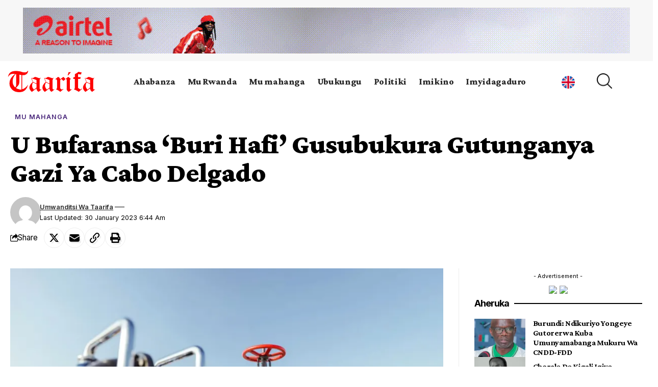

--- FILE ---
content_type: text/html; charset=UTF-8
request_url: https://kiny.taarifa.rw/u-bufaransa-buri-hafi-gusubukura-gutunganya-gazi-ya-cabo-delgado/
body_size: 26175
content:
<!DOCTYPE html>
<html lang="en-US">
<head>
    <meta charset="UTF-8" />
    <meta http-equiv="X-UA-Compatible" content="IE=edge" />
    <meta name="viewport" content="width=device-width, initial-scale=1.0" />
    <link rel="profile" href="https://gmpg.org/xfn/11" />
    <script>
(()=>{var e={};e.g=function(){if("object"==typeof globalThis)return globalThis;try{return this||new Function("return this")()}catch(e){if("object"==typeof window)return window}}(),function({ampUrl:n,isCustomizePreview:t,isAmpDevMode:r,noampQueryVarName:o,noampQueryVarValue:s,disabledStorageKey:i,mobileUserAgents:a,regexRegex:c}){if("undefined"==typeof sessionStorage)return;const d=new RegExp(c);if(!a.some((e=>{const n=e.match(d);return!(!n||!new RegExp(n[1],n[2]).test(navigator.userAgent))||navigator.userAgent.includes(e)})))return;e.g.addEventListener("DOMContentLoaded",(()=>{const e=document.getElementById("amp-mobile-version-switcher");if(!e)return;e.hidden=!1;const n=e.querySelector("a[href]");n&&n.addEventListener("click",(()=>{sessionStorage.removeItem(i)}))}));const g=r&&["paired-browsing-non-amp","paired-browsing-amp"].includes(window.name);if(sessionStorage.getItem(i)||t||g)return;const u=new URL(location.href),m=new URL(n);m.hash=u.hash,u.searchParams.has(o)&&s===u.searchParams.get(o)?sessionStorage.setItem(i,"1"):m.href!==u.href&&(window.stop(),location.replace(m.href))}({"ampUrl":"https:\/\/kiny.taarifa.rw\/u-bufaransa-buri-hafi-gusubukura-gutunganya-gazi-ya-cabo-delgado\/?amp=1","noampQueryVarName":"noamp","noampQueryVarValue":"mobile","disabledStorageKey":"amp_mobile_redirect_disabled","mobileUserAgents":["Mobile","Android","Silk\/","Kindle","BlackBerry","Opera Mini","Opera Mobi"],"regexRegex":"^\\\/((?:.|\\n)+)\\\/([i]*)$","isCustomizePreview":false,"isAmpDevMode":false})})();
</script>
<title>U Bufaransa ‘Buri Hafi’ Gusubukura Gutunganya Gazi Ya Cabo Delgado &#8211; Taarifa</title>
<meta name='robots' content='max-image-preview:large' />
<!-- Jetpack Site Verification Tags -->
<meta name="google-site-verification" content="J2rLwgPXAyDxxW9hP18A0ecXn02gx6FFMQEbLGDCMDU" />
<link rel="preconnect" href="https://fonts.gstatic.com" crossorigin><link rel="preload" as="style" onload="this.onload=null;this.rel='stylesheet'" id="rb-preload-gfonts" href="https://fonts.googleapis.com/css?family=Crimson+Pro%3A900%2C700%2C900italic%2C800%7CInter%3A600%2C400%2C700&amp;display=swap" crossorigin><noscript><link rel="stylesheet" href="https://fonts.googleapis.com/css?family=Crimson+Pro%3A900%2C700%2C900italic%2C800%7CInter%3A600%2C400%2C700&amp;display=swap"></noscript><link rel='dns-prefetch' href='//stats.wp.com' />
<link rel='preconnect' href='//c0.wp.com' />
<link rel='preconnect' href='//i0.wp.com' />
<link rel="alternate" type="application/rss+xml" title="Taarifa &raquo; Feed" href="https://kiny.taarifa.rw/feed/" />
<link rel="alternate" type="application/rss+xml" title="Taarifa &raquo; Comments Feed" href="https://kiny.taarifa.rw/comments/feed/" />
<meta name="description" content="Patrick Jean Pouyanné uyobora Ikigo cy’Abafaransa gicukura kandi kigatunganya ibikomoka kuri Petelori ari hafi gusura aho ikigo cya Leta y’u Bufaransa TotalEnergies gikora iriya mirimo  muri Cabo Delgado, Mozambique. Ni uruzinduko rwo gusuzuma niba umutekano muri kiriya gice no mu bigikikije uhagije k’uburyo imiromo ya TotalEnergies yasubukurwa nta nkomyi. Pouyanné yavutse mu"><link rel="alternate" type="application/rss+xml" title="Taarifa &raquo; U Bufaransa ‘Buri Hafi’ Gusubukura Gutunganya Gazi Ya Cabo Delgado Comments Feed" href="https://kiny.taarifa.rw/u-bufaransa-buri-hafi-gusubukura-gutunganya-gazi-ya-cabo-delgado/feed/" />
<link rel="alternate" title="oEmbed (JSON)" type="application/json+oembed" href="https://kiny.taarifa.rw/wp-json/oembed/1.0/embed?url=https%3A%2F%2Fkiny.taarifa.rw%2Fu-bufaransa-buri-hafi-gusubukura-gutunganya-gazi-ya-cabo-delgado%2F" />
<link rel="alternate" title="oEmbed (XML)" type="text/xml+oembed" href="https://kiny.taarifa.rw/wp-json/oembed/1.0/embed?url=https%3A%2F%2Fkiny.taarifa.rw%2Fu-bufaransa-buri-hafi-gusubukura-gutunganya-gazi-ya-cabo-delgado%2F&#038;format=xml" />
			<link rel="pingback" href="https://kiny.taarifa.rw/xmlrpc.php"/>
		<script type="application/ld+json">{
    "@context": "https://schema.org",
    "@type": "Organization",
    "legalName": "Taarifa",
    "url": "https://kiny.taarifa.rw/",
    "logo": "https://kiny.taarifa.rw/wp-content/uploads/2023/07/Taarifa_logo.png"
}</script>
<style id='wp-img-auto-sizes-contain-inline-css'>
img:is([sizes=auto i],[sizes^="auto," i]){contain-intrinsic-size:3000px 1500px}
/*# sourceURL=wp-img-auto-sizes-contain-inline-css */
</style>
<style id='wp-emoji-styles-inline-css'>

	img.wp-smiley, img.emoji {
		display: inline !important;
		border: none !important;
		box-shadow: none !important;
		height: 1em !important;
		width: 1em !important;
		margin: 0 0.07em !important;
		vertical-align: -0.1em !important;
		background: none !important;
		padding: 0 !important;
	}
/*# sourceURL=wp-emoji-styles-inline-css */
</style>
<link rel='stylesheet' id='wp-block-library-css' href='https://c0.wp.com/c/6.9/wp-includes/css/dist/block-library/style.min.css' media='all' />
<style id='classic-theme-styles-inline-css'>
/*! This file is auto-generated */
.wp-block-button__link{color:#fff;background-color:#32373c;border-radius:9999px;box-shadow:none;text-decoration:none;padding:calc(.667em + 2px) calc(1.333em + 2px);font-size:1.125em}.wp-block-file__button{background:#32373c;color:#fff;text-decoration:none}
/*# sourceURL=/wp-includes/css/classic-themes.min.css */
</style>
<link rel='stylesheet' id='mediaelement-css' href='https://c0.wp.com/c/6.9/wp-includes/js/mediaelement/mediaelementplayer-legacy.min.css' media='all' />
<link rel='stylesheet' id='wp-mediaelement-css' href='https://c0.wp.com/c/6.9/wp-includes/js/mediaelement/wp-mediaelement.min.css' media='all' />
<style id='jetpack-sharing-buttons-style-inline-css'>
.jetpack-sharing-buttons__services-list{display:flex;flex-direction:row;flex-wrap:wrap;gap:0;list-style-type:none;margin:5px;padding:0}.jetpack-sharing-buttons__services-list.has-small-icon-size{font-size:12px}.jetpack-sharing-buttons__services-list.has-normal-icon-size{font-size:16px}.jetpack-sharing-buttons__services-list.has-large-icon-size{font-size:24px}.jetpack-sharing-buttons__services-list.has-huge-icon-size{font-size:36px}@media print{.jetpack-sharing-buttons__services-list{display:none!important}}.editor-styles-wrapper .wp-block-jetpack-sharing-buttons{gap:0;padding-inline-start:0}ul.jetpack-sharing-buttons__services-list.has-background{padding:1.25em 2.375em}
/*# sourceURL=https://kiny.taarifa.rw/wp-content/plugins/jetpack/_inc/blocks/sharing-buttons/view.css */
</style>
<style id='global-styles-inline-css'>
:root{--wp--preset--aspect-ratio--square: 1;--wp--preset--aspect-ratio--4-3: 4/3;--wp--preset--aspect-ratio--3-4: 3/4;--wp--preset--aspect-ratio--3-2: 3/2;--wp--preset--aspect-ratio--2-3: 2/3;--wp--preset--aspect-ratio--16-9: 16/9;--wp--preset--aspect-ratio--9-16: 9/16;--wp--preset--color--black: #000000;--wp--preset--color--cyan-bluish-gray: #abb8c3;--wp--preset--color--white: #ffffff;--wp--preset--color--pale-pink: #f78da7;--wp--preset--color--vivid-red: #cf2e2e;--wp--preset--color--luminous-vivid-orange: #ff6900;--wp--preset--color--luminous-vivid-amber: #fcb900;--wp--preset--color--light-green-cyan: #7bdcb5;--wp--preset--color--vivid-green-cyan: #00d084;--wp--preset--color--pale-cyan-blue: #8ed1fc;--wp--preset--color--vivid-cyan-blue: #0693e3;--wp--preset--color--vivid-purple: #9b51e0;--wp--preset--gradient--vivid-cyan-blue-to-vivid-purple: linear-gradient(135deg,rgb(6,147,227) 0%,rgb(155,81,224) 100%);--wp--preset--gradient--light-green-cyan-to-vivid-green-cyan: linear-gradient(135deg,rgb(122,220,180) 0%,rgb(0,208,130) 100%);--wp--preset--gradient--luminous-vivid-amber-to-luminous-vivid-orange: linear-gradient(135deg,rgb(252,185,0) 0%,rgb(255,105,0) 100%);--wp--preset--gradient--luminous-vivid-orange-to-vivid-red: linear-gradient(135deg,rgb(255,105,0) 0%,rgb(207,46,46) 100%);--wp--preset--gradient--very-light-gray-to-cyan-bluish-gray: linear-gradient(135deg,rgb(238,238,238) 0%,rgb(169,184,195) 100%);--wp--preset--gradient--cool-to-warm-spectrum: linear-gradient(135deg,rgb(74,234,220) 0%,rgb(151,120,209) 20%,rgb(207,42,186) 40%,rgb(238,44,130) 60%,rgb(251,105,98) 80%,rgb(254,248,76) 100%);--wp--preset--gradient--blush-light-purple: linear-gradient(135deg,rgb(255,206,236) 0%,rgb(152,150,240) 100%);--wp--preset--gradient--blush-bordeaux: linear-gradient(135deg,rgb(254,205,165) 0%,rgb(254,45,45) 50%,rgb(107,0,62) 100%);--wp--preset--gradient--luminous-dusk: linear-gradient(135deg,rgb(255,203,112) 0%,rgb(199,81,192) 50%,rgb(65,88,208) 100%);--wp--preset--gradient--pale-ocean: linear-gradient(135deg,rgb(255,245,203) 0%,rgb(182,227,212) 50%,rgb(51,167,181) 100%);--wp--preset--gradient--electric-grass: linear-gradient(135deg,rgb(202,248,128) 0%,rgb(113,206,126) 100%);--wp--preset--gradient--midnight: linear-gradient(135deg,rgb(2,3,129) 0%,rgb(40,116,252) 100%);--wp--preset--font-size--small: 13px;--wp--preset--font-size--medium: 20px;--wp--preset--font-size--large: 36px;--wp--preset--font-size--x-large: 42px;--wp--preset--spacing--20: 0.44rem;--wp--preset--spacing--30: 0.67rem;--wp--preset--spacing--40: 1rem;--wp--preset--spacing--50: 1.5rem;--wp--preset--spacing--60: 2.25rem;--wp--preset--spacing--70: 3.38rem;--wp--preset--spacing--80: 5.06rem;--wp--preset--shadow--natural: 6px 6px 9px rgba(0, 0, 0, 0.2);--wp--preset--shadow--deep: 12px 12px 50px rgba(0, 0, 0, 0.4);--wp--preset--shadow--sharp: 6px 6px 0px rgba(0, 0, 0, 0.2);--wp--preset--shadow--outlined: 6px 6px 0px -3px rgb(255, 255, 255), 6px 6px rgb(0, 0, 0);--wp--preset--shadow--crisp: 6px 6px 0px rgb(0, 0, 0);}:where(.is-layout-flex){gap: 0.5em;}:where(.is-layout-grid){gap: 0.5em;}body .is-layout-flex{display: flex;}.is-layout-flex{flex-wrap: wrap;align-items: center;}.is-layout-flex > :is(*, div){margin: 0;}body .is-layout-grid{display: grid;}.is-layout-grid > :is(*, div){margin: 0;}:where(.wp-block-columns.is-layout-flex){gap: 2em;}:where(.wp-block-columns.is-layout-grid){gap: 2em;}:where(.wp-block-post-template.is-layout-flex){gap: 1.25em;}:where(.wp-block-post-template.is-layout-grid){gap: 1.25em;}.has-black-color{color: var(--wp--preset--color--black) !important;}.has-cyan-bluish-gray-color{color: var(--wp--preset--color--cyan-bluish-gray) !important;}.has-white-color{color: var(--wp--preset--color--white) !important;}.has-pale-pink-color{color: var(--wp--preset--color--pale-pink) !important;}.has-vivid-red-color{color: var(--wp--preset--color--vivid-red) !important;}.has-luminous-vivid-orange-color{color: var(--wp--preset--color--luminous-vivid-orange) !important;}.has-luminous-vivid-amber-color{color: var(--wp--preset--color--luminous-vivid-amber) !important;}.has-light-green-cyan-color{color: var(--wp--preset--color--light-green-cyan) !important;}.has-vivid-green-cyan-color{color: var(--wp--preset--color--vivid-green-cyan) !important;}.has-pale-cyan-blue-color{color: var(--wp--preset--color--pale-cyan-blue) !important;}.has-vivid-cyan-blue-color{color: var(--wp--preset--color--vivid-cyan-blue) !important;}.has-vivid-purple-color{color: var(--wp--preset--color--vivid-purple) !important;}.has-black-background-color{background-color: var(--wp--preset--color--black) !important;}.has-cyan-bluish-gray-background-color{background-color: var(--wp--preset--color--cyan-bluish-gray) !important;}.has-white-background-color{background-color: var(--wp--preset--color--white) !important;}.has-pale-pink-background-color{background-color: var(--wp--preset--color--pale-pink) !important;}.has-vivid-red-background-color{background-color: var(--wp--preset--color--vivid-red) !important;}.has-luminous-vivid-orange-background-color{background-color: var(--wp--preset--color--luminous-vivid-orange) !important;}.has-luminous-vivid-amber-background-color{background-color: var(--wp--preset--color--luminous-vivid-amber) !important;}.has-light-green-cyan-background-color{background-color: var(--wp--preset--color--light-green-cyan) !important;}.has-vivid-green-cyan-background-color{background-color: var(--wp--preset--color--vivid-green-cyan) !important;}.has-pale-cyan-blue-background-color{background-color: var(--wp--preset--color--pale-cyan-blue) !important;}.has-vivid-cyan-blue-background-color{background-color: var(--wp--preset--color--vivid-cyan-blue) !important;}.has-vivid-purple-background-color{background-color: var(--wp--preset--color--vivid-purple) !important;}.has-black-border-color{border-color: var(--wp--preset--color--black) !important;}.has-cyan-bluish-gray-border-color{border-color: var(--wp--preset--color--cyan-bluish-gray) !important;}.has-white-border-color{border-color: var(--wp--preset--color--white) !important;}.has-pale-pink-border-color{border-color: var(--wp--preset--color--pale-pink) !important;}.has-vivid-red-border-color{border-color: var(--wp--preset--color--vivid-red) !important;}.has-luminous-vivid-orange-border-color{border-color: var(--wp--preset--color--luminous-vivid-orange) !important;}.has-luminous-vivid-amber-border-color{border-color: var(--wp--preset--color--luminous-vivid-amber) !important;}.has-light-green-cyan-border-color{border-color: var(--wp--preset--color--light-green-cyan) !important;}.has-vivid-green-cyan-border-color{border-color: var(--wp--preset--color--vivid-green-cyan) !important;}.has-pale-cyan-blue-border-color{border-color: var(--wp--preset--color--pale-cyan-blue) !important;}.has-vivid-cyan-blue-border-color{border-color: var(--wp--preset--color--vivid-cyan-blue) !important;}.has-vivid-purple-border-color{border-color: var(--wp--preset--color--vivid-purple) !important;}.has-vivid-cyan-blue-to-vivid-purple-gradient-background{background: var(--wp--preset--gradient--vivid-cyan-blue-to-vivid-purple) !important;}.has-light-green-cyan-to-vivid-green-cyan-gradient-background{background: var(--wp--preset--gradient--light-green-cyan-to-vivid-green-cyan) !important;}.has-luminous-vivid-amber-to-luminous-vivid-orange-gradient-background{background: var(--wp--preset--gradient--luminous-vivid-amber-to-luminous-vivid-orange) !important;}.has-luminous-vivid-orange-to-vivid-red-gradient-background{background: var(--wp--preset--gradient--luminous-vivid-orange-to-vivid-red) !important;}.has-very-light-gray-to-cyan-bluish-gray-gradient-background{background: var(--wp--preset--gradient--very-light-gray-to-cyan-bluish-gray) !important;}.has-cool-to-warm-spectrum-gradient-background{background: var(--wp--preset--gradient--cool-to-warm-spectrum) !important;}.has-blush-light-purple-gradient-background{background: var(--wp--preset--gradient--blush-light-purple) !important;}.has-blush-bordeaux-gradient-background{background: var(--wp--preset--gradient--blush-bordeaux) !important;}.has-luminous-dusk-gradient-background{background: var(--wp--preset--gradient--luminous-dusk) !important;}.has-pale-ocean-gradient-background{background: var(--wp--preset--gradient--pale-ocean) !important;}.has-electric-grass-gradient-background{background: var(--wp--preset--gradient--electric-grass) !important;}.has-midnight-gradient-background{background: var(--wp--preset--gradient--midnight) !important;}.has-small-font-size{font-size: var(--wp--preset--font-size--small) !important;}.has-medium-font-size{font-size: var(--wp--preset--font-size--medium) !important;}.has-large-font-size{font-size: var(--wp--preset--font-size--large) !important;}.has-x-large-font-size{font-size: var(--wp--preset--font-size--x-large) !important;}
:where(.wp-block-post-template.is-layout-flex){gap: 1.25em;}:where(.wp-block-post-template.is-layout-grid){gap: 1.25em;}
:where(.wp-block-term-template.is-layout-flex){gap: 1.25em;}:where(.wp-block-term-template.is-layout-grid){gap: 1.25em;}
:where(.wp-block-columns.is-layout-flex){gap: 2em;}:where(.wp-block-columns.is-layout-grid){gap: 2em;}
:root :where(.wp-block-pullquote){font-size: 1.5em;line-height: 1.6;}
/*# sourceURL=global-styles-inline-css */
</style>
<link rel='stylesheet' id='foxiz-elements-css' href='https://kiny.taarifa.rw/wp-content/plugins/foxiz-core/lib/foxiz-elements/public/style.css?ver=2.0' media='all' />
<link rel='stylesheet' id='elementor-icons-css' href='https://kiny.taarifa.rw/wp-content/plugins/elementor/assets/lib/eicons/css/elementor-icons.min.css?ver=5.44.0' media='all' />
<link rel='stylesheet' id='elementor-frontend-css' href='https://kiny.taarifa.rw/wp-content/plugins/elementor/assets/css/frontend.min.css?ver=3.33.3' media='all' />
<link rel='stylesheet' id='elementor-post-376044-css' href='https://kiny.taarifa.rw/wp-content/uploads/elementor/css/post-376044.css?ver=1768913883' media='all' />
<link rel='stylesheet' id='elementor-post-2085-css' href='https://kiny.taarifa.rw/wp-content/uploads/elementor/css/post-2085.css?ver=1768913883' media='all' />
<link rel='stylesheet' id='elementor-post-66141-css' href='https://kiny.taarifa.rw/wp-content/uploads/elementor/css/post-66141.css?ver=1768913883' media='all' />
<link rel='stylesheet' id='elementor-post-66137-css' href='https://kiny.taarifa.rw/wp-content/uploads/elementor/css/post-66137.css?ver=1768913912' media='all' />
<link rel='stylesheet' id='elementor-post-66134-css' href='https://kiny.taarifa.rw/wp-content/uploads/elementor/css/post-66134.css?ver=1768913912' media='all' />

<link rel='stylesheet' id='foxiz-main-css' href='https://kiny.taarifa.rw/wp-content/themes/foxiz/assets/css/main.css?ver=2.3' media='all' />
<link rel='stylesheet' id='foxiz-print-css' href='https://kiny.taarifa.rw/wp-content/themes/foxiz/assets/css/print.css?ver=2.3' media='all' />
<link rel='stylesheet' id='foxiz-style-css' href='https://kiny.taarifa.rw/wp-content/themes/foxiz/style.css?ver=2.3' media='all' />
<style id='foxiz-style-inline-css'>
:root {--body-family:Georgia, serif;--body-fweight:400;--body-fcolor:#000000;--body-fsize:19px;--h1-family:Crimson Pro;--h1-fweight:900;--h1-fsize:42px;--h1-fspace:-0.02381em;--h1-fheight:1.048;--h2-family:Crimson Pro;--h2-fweight:700;--h2-fsize:36px;--h2-fspace:-0.02083em;--h2-fheight:1.111;--h3-family:Crimson Pro;--h3-fweight:700;--h3-fsize:21px;--h3-fspace:-0.02381em;--h3-fheight:1.238;--h4-family:Crimson Pro;--h4-fweight:700;--h4-fsize:19px;--h4-fspace:-0.01316em;--h4-fheight:1.263;--h5-family:Crimson Pro;--h5-fweight:700;--h5-fsize:17px;--h5-fspace:-0.01471em;--h5-fheight:1.353;--h6-family:Crimson Pro;--h6-fweight:700;--h6-fsize:16px;--h6-fspace:-0.01563em;--h6-fheight:1.375;--cat-family:Inter;--cat-fweight:600;--cat-fsize:11px;--cat-fspace:0.09091em;--meta-family:Inter;--meta-fweight:400;--meta-transform:capitalize;--meta-fcolor:#000000;--meta-fsize:11px;--meta-fspace:0.00000em;--meta-b-family:Inter;--meta-b-fweight:600;--meta-b-transform:capitalize;--meta-b-fspace:0px;--input-family:Georgia, serif;--input-fweight:400;--input-fsize:14px;--btn-family:Inter;--btn-fweight:700;--btn-fsize:12px;--menu-family:Crimson Pro;--menu-fweight:800;--menu-fsize:18px;--submenu-family:Crimson Pro;--submenu-fweight:700;--submenu-fsize:15px;--dwidgets-family:Inter;--dwidgets-fweight:400;--headline-family:Crimson Pro;--headline-fweight:900;--headline-fsize:54px;--headline-fspace:-0.01852em;--tagline-family:Inter;--tagline-fweight:400;--tagline-fsize:22px;--tagline-fspace:-0.04545em;--tagline-fheight:1.364;--heading-family:Inter;--heading-fweight:700;--subheading-family:Georgia, serif;--subheading-fweight:400;--subheading-fstyle:italic;--subheading-fsize:13px;--quote-family:Crimson Pro;--quote-fweight:900;--quote-fstyle:italic;--quote-fspace:-1px;--excerpt-family:Inter;--excerpt-fweight:400;--bcrumb-family:Inter;--bcrumb-fweight:400;--bcrumb-fsize:15px;--readmore-fsize : 11px;--excerpt-fsize : 13px;--headline-s-fsize : 54px;--tagline-s-fsize : 20px;--bookmark-fsize : 14px;}@media (max-width: 1024px) {body {--body-fsize : 17px;--h1-fsize : 36px;--h2-fsize : 26px;--h3-fsize : 19px;--h4-fsize : 17px;--h5-fsize : 16px;--h6-fsize : 15px;--cat-fsize : 10px;--meta-fsize : 10px;--readmore-fsize : 10px;--btn-fsize : 11px;--bcrumb-fsize : 14px;--excerpt-fsize : 13px;--headline-fsize : 36px;--headline-s-fsize : 36px;--tagline-fsize : 18px;--tagline-s-fsize : 18px;--bookmark-fsize : 14px;}}@media (max-width: 767px) {body {--body-fsize : 16px;--h1-fsize : 28px;--h2-fsize : 22px;--h3-fsize : 18px;--h4-fsize : 16px;--h5-fsize : 15px;--h6-fsize : 14px;--cat-fsize : 10px;--meta-fsize : 10px;--readmore-fsize : 10px;--btn-fsize : 10px;--bcrumb-fsize : 13px;--excerpt-fsize : 12px;--headline-fsize : 28px;--headline-s-fsize : 28px;--tagline-fsize : 16px;--tagline-s-fsize : 16px;--bookmark-fsize : 14px;}}:root {--g-color :#dd3333;--g-color-90 :#dd3333e6;--review-color :#ffad21;--video-color :#000000;--excerpt-color :#555555;--indicator-bg-from :#ffad21;--indicator-bg-to :#43b2db;--indicator-height :2px;}[data-theme="dark"], .light-scheme {--solid-white :#080808;--excerpt-color :#eeeeee;--meta-fcolor :#ffffff;}[data-theme="dark"].is-hd-4 {--nav-bg: #191c20;--nav-bg-from: #191c20;--nav-bg-to: #191c20;}[data-theme="dark"].is-hd-5, [data-theme="dark"].is-hd-5:not(.sticky-on) {--nav-bg: #191c20;--nav-bg-from: #191c20;--nav-bg-to: #191c20;}.p-category {--cat-fcolor : #000000;}.p-category.category-id-123, .meta-category .category-123 {--cat-highlight : #079301;--cat-highlight-90 : #079301e6;--cat-fcolor : #ffffff;}[data-theme="dark"] .p-category.category-id-123,.light-scheme .p-category.category-id-123{--cat-highlight : #079301;--cat-highlight-90 : #079301e6;--cat-fcolor : #ffffff;}.category-123 .blog-content {--heading-sub-color : #079301;}.is-cbox-123 {--cbox-bg : #079301e6;}[data-theme="dark"] .is-cbox-123 {--cbox-bg : #079301e6;}.p-category.category-id-345, .meta-category .category-345 {--cat-highlight : #d029bb;--cat-highlight-90 : #d029bbe6;}[data-theme="dark"] .p-category.category-id-345,.light-scheme .p-category.category-id-345{--cat-highlight : #d029bb;--cat-highlight-90 : #d029bbe6;--cat-fcolor : #d029bb;}.category-345 .blog-content {--heading-sub-color : #d029bb;}.is-cbox-345 {--cbox-bg : #d029bbe6;}[data-theme="dark"] .is-cbox-345 {--cbox-bg : #d029bbe6;}.p-category.category-id-124, .meta-category .category-124 {--cat-highlight : #ffffff;--cat-highlight-90 : #ffffffe6;--cat-fcolor : #472479;}[data-theme="dark"] .p-category.category-id-124,.light-scheme .p-category.category-id-124{--cat-fcolor : #472479;}.category-124 .blog-content {--heading-sub-color : #ffffff;}.is-cbox-124 {--cbox-bg : #ffffffe6;}.p-category.category-id-116, .meta-category .category-116 {--cat-highlight : #49c5b6;--cat-highlight-90 : #49c5b6e6;}[data-theme="dark"] .p-category.category-id-116,.light-scheme .p-category.category-id-116{--cat-highlight : #49c5b6;--cat-highlight-90 : #49c5b6e6;}.category-116 .blog-content {--heading-sub-color : #49c5b6;}.is-cbox-116 {--cbox-bg : #49c5b6e6;}[data-theme="dark"] .is-cbox-116 {--cbox-bg : #49c5b6e6;}.p-category.category-id-1079, .meta-category .category-1079 {--cat-highlight : #211a7f;--cat-highlight-90 : #211a7fe6;--cat-fcolor : #89b0f4;}[data-theme="dark"] .p-category.category-id-1079,.light-scheme .p-category.category-id-1079{--cat-highlight : #211a7f;--cat-highlight-90 : #211a7fe6;--cat-fcolor : #89b0f4;}.category-1079 .blog-content {--heading-sub-color : #211a7f;}.is-cbox-1079 {--cbox-bg : #211a7fe6;}[data-theme="dark"] .is-cbox-1079 {--cbox-bg : #211a7fe6;}:root {--round-3 :0px;--round-5 :0px;--round-7 :0px;--hyperlink-line-color :var(--g-color);--heading-color :#000000;--heading-sub-color :#000000;--s-content-width : 760px;--max-width-wo-sb : 840px;--s10-feat-ratio :45%;--s11-feat-ratio :45%;}[data-theme="dark"], .light-scheme {--heading-color :#ffffff;--heading-sub-color :#ffffff;}.p-readmore { font-family:Inter;font-weight:700;}.mobile-menu > li > a  { font-family:Crimson Pro;font-weight:700;font-size:15px;}.mobile-menu .sub-menu a, .logged-mobile-menu a { font-family:Crimson Pro;font-weight:900;font-size:17px;}.mobile-qview a { font-family:Inter;font-weight:700;font-size:15px;}.search-header:before { background-repeat : no-repeat;background-size : cover;background-image : url(https://foxiz.themeruby.com/buzzstream/wp-content/uploads/sites/6/2024/01/bg-s.jpg);background-attachment : scroll;background-position : center center;}[data-theme="dark"] .search-header:before { background-repeat : no-repeat;background-size : cover;background-image : url(https://foxiz.themeruby.com/buzzstream/wp-content/uploads/sites/6/2024/01/ds-bg.png);background-attachment : scroll;background-position : center center;}.footer-has-bg { background-color : #0000000a;}[data-theme="dark"] .footer-has-bg { background-color : #16181c;}.ad_single_index .ad-image { max-width: 300px; }#amp-mobile-version-switcher { display: none; }.search-icon-svg { -webkit-mask-image: url(https://foxiz.themeruby.com/buzzstream/wp-content/uploads/sites/6/2023/12/i-search.svg);mask-image: url(https://foxiz.themeruby.com/buzzstream/wp-content/uploads/sites/6/2023/12/i-search.svg); }.login-icon-svg { -webkit-mask-image: url(https://foxiz.themeruby.com/buzzstream/wp-content/uploads/sites/6/2022/08/sign-in.svg);mask-image: url(https://foxiz.themeruby.com/buzzstream/wp-content/uploads/sites/6/2022/08/sign-in.svg); }@media (min-width: 1025px) { .grid-container > .sidebar-wrap { flex: 0 0 30%; width: 30%; } .grid-container > .s-ct { flex: 0 0 69.9%; width: 69.9%; }  }.live-tag:after { content: "Live Updates: "}
/*# sourceURL=foxiz-style-inline-css */
</style>
<link rel='stylesheet' id='elementor-gf-local-roboto-css' href='https://kiny.taarifa.rw/wp-content/uploads/elementor/google-fonts/css/roboto.css?ver=1746771507' media='all' />
<link rel='stylesheet' id='elementor-gf-local-robotoslab-css' href='https://kiny.taarifa.rw/wp-content/uploads/elementor/google-fonts/css/robotoslab.css?ver=1746771527' media='all' />
<link rel='stylesheet' id='elementor-icons-shared-0-css' href='https://kiny.taarifa.rw/wp-content/plugins/elementor/assets/lib/font-awesome/css/fontawesome.min.css?ver=5.15.3' media='all' />
<link rel='stylesheet' id='elementor-icons-fa-solid-css' href='https://kiny.taarifa.rw/wp-content/plugins/elementor/assets/lib/font-awesome/css/solid.min.css?ver=5.15.3' media='all' />
<link rel='stylesheet' id='elementor-icons-fa-brands-css' href='https://kiny.taarifa.rw/wp-content/plugins/elementor/assets/lib/font-awesome/css/brands.min.css?ver=5.15.3' media='all' />
<script src="https://c0.wp.com/c/6.9/wp-includes/js/jquery/jquery.min.js" id="jquery-core-js"></script>
<script src="https://c0.wp.com/c/6.9/wp-includes/js/jquery/jquery-migrate.min.js" id="jquery-migrate-js"></script>
<link rel="preload" href="https://kiny.taarifa.rw/wp-content/themes/foxiz/assets/fonts/icons.woff2?2.3" as="font" type="font/woff2" crossorigin="anonymous"> <link rel="https://api.w.org/" href="https://kiny.taarifa.rw/wp-json/" /><link rel="alternate" title="JSON" type="application/json" href="https://kiny.taarifa.rw/wp-json/wp/v2/posts/418028" /><link rel="canonical" href="https://kiny.taarifa.rw/u-bufaransa-buri-hafi-gusubukura-gutunganya-gazi-ya-cabo-delgado/" />
<!-- HubSpot WordPress Plugin v11.3.33: embed JS disabled as a portalId has not yet been configured --><link rel="alternate" type="text/html" media="only screen and (max-width: 640px)" href="https://kiny.taarifa.rw/u-bufaransa-buri-hafi-gusubukura-gutunganya-gazi-ya-cabo-delgado/?amp=1">	<style>img#wpstats{display:none}</style>
		<meta name="generator" content="Elementor 3.33.3; features: additional_custom_breakpoints; settings: css_print_method-external, google_font-enabled, font_display-swap">
<script type="application/ld+json">{
    "@context": "https://schema.org",
    "@type": "WebSite",
    "@id": "https://kiny.taarifa.rw/#website",
    "url": "https://kiny.taarifa.rw/",
    "name": "Taarifa",
    "potentialAction": {
        "@type": "SearchAction",
        "target": "https://kiny.taarifa.rw/?s={search_term_string}",
        "query-input": "required name=search_term_string"
    }
}</script>
			<style>
				.e-con.e-parent:nth-of-type(n+4):not(.e-lazyloaded):not(.e-no-lazyload),
				.e-con.e-parent:nth-of-type(n+4):not(.e-lazyloaded):not(.e-no-lazyload) * {
					background-image: none !important;
				}
				@media screen and (max-height: 1024px) {
					.e-con.e-parent:nth-of-type(n+3):not(.e-lazyloaded):not(.e-no-lazyload),
					.e-con.e-parent:nth-of-type(n+3):not(.e-lazyloaded):not(.e-no-lazyload) * {
						background-image: none !important;
					}
				}
				@media screen and (max-height: 640px) {
					.e-con.e-parent:nth-of-type(n+2):not(.e-lazyloaded):not(.e-no-lazyload),
					.e-con.e-parent:nth-of-type(n+2):not(.e-lazyloaded):not(.e-no-lazyload) * {
						background-image: none !important;
					}
				}
			</style>
			<link rel="amphtml" href="https://kiny.taarifa.rw/u-bufaransa-buri-hafi-gusubukura-gutunganya-gazi-ya-cabo-delgado/?amp=1"><style>#amp-mobile-version-switcher{left:0;position:absolute;width:100%;z-index:100}#amp-mobile-version-switcher>a{background-color:#444;border:0;color:#eaeaea;display:block;font-family:-apple-system,BlinkMacSystemFont,Segoe UI,Roboto,Oxygen-Sans,Ubuntu,Cantarell,Helvetica Neue,sans-serif;font-size:16px;font-weight:600;padding:15px 0;text-align:center;-webkit-text-decoration:none;text-decoration:none}#amp-mobile-version-switcher>a:active,#amp-mobile-version-switcher>a:focus,#amp-mobile-version-switcher>a:hover{-webkit-text-decoration:underline;text-decoration:underline}</style>
<!-- Jetpack Open Graph Tags -->
<meta property="og:type" content="article" />
<meta property="og:title" content="U Bufaransa ‘Buri Hafi’ Gusubukura Gutunganya Gazi Ya Cabo Delgado" />
<meta property="og:url" content="https://kiny.taarifa.rw/u-bufaransa-buri-hafi-gusubukura-gutunganya-gazi-ya-cabo-delgado/" />
<meta property="og:description" content="Patrick Jean Pouyanné uyobora Ikigo cy’Abafaransa gicukura kandi kigatunganya ibikomoka kuri Petelori ari hafi gusura aho ikigo cya Leta y’u Bufaransa TotalEnergies gikora iriya mirimo  muri Cabo D…" />
<meta property="article:published_time" content="2023-01-29T20:44:40+00:00" />
<meta property="article:modified_time" content="2023-01-29T20:44:40+00:00" />
<meta property="og:site_name" content="Taarifa" />
<meta property="og:image" content="https://i0.wp.com/kiny.taarifa.rw/wp-content/uploads/2023/01/gas-tap-with-pipeline-system-at-natural-gas-statio-2021-08-29-11-45-02-utc.jpg?fit=1200%2C667&#038;ssl=1" />
<meta property="og:image:width" content="1200" />
<meta property="og:image:height" content="667" />
<meta property="og:image:alt" content="" />
<meta property="og:locale" content="en_US" />
<meta name="twitter:text:title" content="U Bufaransa ‘Buri Hafi’ Gusubukura Gutunganya Gazi Ya Cabo Delgado" />
<meta name="twitter:image" content="https://i0.wp.com/kiny.taarifa.rw/wp-content/uploads/2023/01/gas-tap-with-pipeline-system-at-natural-gas-statio-2021-08-29-11-45-02-utc.jpg?fit=1200%2C667&#038;ssl=1&#038;w=640" />
<meta name="twitter:card" content="summary_large_image" />

<!-- End Jetpack Open Graph Tags -->
<script type="application/ld+json">{
    "@context": "https://schema.org",
    "@type": "Article",
    "headline": "U Bufaransa \u2018Buri Hafi\u2019 Gusubukura Gutunganya Gazi Ya Cabo Delgado",
    "description": "Patrick Jean Pouyann\u00e9 uyobora Ikigo cy\u2019Abafaransa gicukura kandi kigatunganya ibikomoka kuri Petelori ari hafi gusura aho ikigo cya Leta y\u2019u Bufaransa TotalEnergies gikora iriya mirimo\u00a0 muri Cabo Delgado, Mozambique. Ni uruzinduko rwo gusuzuma niba umutekano muri kiriya gice no mu bigikikije uhagije k\u2019uburyo imiromo ya TotalEnergies yasubukurwa nta nkomyi. Pouyann\u00e9 yavutse mu",
    "mainEntityOfPage": {
        "@type": "WebPage",
        "@id": "https://kiny.taarifa.rw/u-bufaransa-buri-hafi-gusubukura-gutunganya-gazi-ya-cabo-delgado/"
    },
    "author": {
        "@type": "Person",
        "name": "Umwanditsi wa Taarifa",
        "url": "https://kiny.taarifa.rw/author/peter/"
    },
    "publisher": {
        "@type": "Organization",
        "name": "Taarifa",
        "url": "https://kiny.taarifa.rw/",
        "logo": {
            "@type": "ImageObject",
            "url": "https://kiny.taarifa.rw/wp-content/uploads/2023/07/Taarifa_logo.png"
        }
    },
    "dateModified": "2023-01-30T06:44:40+02:00",
    "datePublished": "2023-01-30T06:44:40+02:00",
    "image": {
        "@type": "ImageObject",
        "url": "https://i0.wp.com/kiny.taarifa.rw/wp-content/uploads/2023/01/gas-tap-with-pipeline-system-at-natural-gas-statio-2021-08-29-11-45-02-utc.jpg?fit=1200%2C667&#038;ssl=1",
        "width": "1200",
        "height": "667"
    },
    "commentCount": 0,
    "articleSection": [
        "Mu mahanga"
    ]
}</script>
<script type="application/ld+json">{"@context":"http://schema.org","@type":"BreadcrumbList","itemListElement":[{"@type":"ListItem","position":4,"item":{"@id":"https://kiny.taarifa.rw/u-bufaransa-buri-hafi-gusubukura-gutunganya-gazi-ya-cabo-delgado/","name":"U Bufaransa ‘Buri Hafi’ Gusubukura Gutunganya Gazi Ya Cabo Delgado"}},{"@type":"ListItem","position":3,"item":{"@id":"https://kiny.taarifa.rw/category/mu-mahanga/","name":"Mu mahanga"}},{"@type":"ListItem","position":2,"item":{"@id":"https://kiny.taarifa.rw/roads-home/","name":"Ahabanza"}},{"@type":"ListItem","position":1,"item":{"@id":"https://kiny.taarifa.rw","name":"Taarifa"}}]}</script>
<link rel="icon" href="https://i0.wp.com/kiny.taarifa.rw/wp-content/uploads/2023/07/cropped-Taarifa_favIcon.png?fit=32%2C32&#038;ssl=1" sizes="32x32" />
<link rel="icon" href="https://i0.wp.com/kiny.taarifa.rw/wp-content/uploads/2023/07/cropped-Taarifa_favIcon.png?fit=192%2C192&#038;ssl=1" sizes="192x192" />
<link rel="apple-touch-icon" href="https://i0.wp.com/kiny.taarifa.rw/wp-content/uploads/2023/07/cropped-Taarifa_favIcon.png?fit=180%2C180&#038;ssl=1" />
<meta name="msapplication-TileImage" content="https://i0.wp.com/kiny.taarifa.rw/wp-content/uploads/2023/07/cropped-Taarifa_favIcon.png?fit=270%2C270&#038;ssl=1" />
		<style id="wp-custom-css">
			.izzo-title h2 {
    color: #333;
    font-family: "Raleway",Sans-serif;
    font-size: 28px;
    font-weight: 900;
    line-height: 20px;
    letter-spacing: -2px;
    text-shadow: 5px 5px 0px #aedbdb;
}
.izzo-title p {
    color: #333;
    font-family: "sniglet";
	font-size:20px;
}
.e-shared-sec.entry-sec {
    display: none;
}
.izzo-title .p-wrap .entry-summary {
    font-family:lora;
    font-size:16px;
    font-weight:600;
    font-style: italic;
    letter-spacing:2px;
}


		</style>
		</head>
<body data-rsssl=1 class="wp-singular post-template-default single single-post postid-418028 single-format-standard wp-embed-responsive wp-theme-foxiz elementor-default elementor-kit-376044 menu-ani-3 hover-ani-8 btn-ani-3 is-rm-simple lmeta-label loader-1 is-hd-rb_template is-standard-1 is-mstick yes-tstick is-backtop none-m-backtop  is-mstick is-smart-sticky" data-theme="default">
		<script>
            (function () {
                let currentMode = null;
                const darkModeID = 'RubyDarkMode';
				                currentMode = navigator.cookieEnabled ? localStorage.getItem(darkModeID) || null : 'default';
                if (!currentMode) {
					                    currentMode = 'default';
                    localStorage.setItem(darkModeID, 'default');
					                }
                document.body.setAttribute('data-theme', currentMode === 'dark' ? 'dark' : 'default');
				            })();
		</script>
		<div class="top-site-ad is-code">		<div class=" edge-padding">
							<div class="ad-script non-adsense edge-padding">
					<style>
.desktop-img{
display:none;
}
@media only screen and (min-width: 992px) {
.desktop-img{
display:inline-block;
}

.m-img{
display:none;
}
}
</style>
<a class="desktop-img" href="https://www.airtel.co.rw/" target="_blank"><img src="https://taarifa.rw/wp-content/uploads/2025/03/Tariffa-1190x90-1.gif" width="100%"> </a>

<a class="m-img" href="https://www.airtel.co.rw/" target="_blank"><img src="https://taarifa.rw/wp-content/uploads/2024/11/Mobi-300px-250px-01-1.gif" width="100%"></a>				</div>
					</div>
		</div><div class="site-outer">
    		<div id="site-header" class="header-wrap rb-section header-template">
					<div class="reading-indicator"><span id="reading-progress"></span></div>
					<div class="navbar-outer navbar-template-outer">
				<div id="header-template-holder"><div class="header-template-inner">		<div data-elementor-type="wp-post" data-elementor-id="2085" class="elementor elementor-2085">
						<section class="elementor-section elementor-top-section elementor-element elementor-element-ffcd464 elementor-section-full_width elementor-section-height-min-height elementor-section-height-default elementor-section-items-middle" data-id="ffcd464" data-element_type="section">
						<div class="elementor-container elementor-column-gap-default">
					<div class="elementor-column elementor-col-33 elementor-top-column elementor-element elementor-element-40c10ce" data-id="40c10ce" data-element_type="column">
			<div class="elementor-widget-wrap elementor-element-populated">
						<div class="elementor-element elementor-element-95c8927 elementor-widget__width-initial elementor-widget elementor-widget-foxiz-logo" data-id="95c8927" data-element_type="widget" data-widget_type="foxiz-logo.default">
				<div class="elementor-widget-container">
							<div class="the-logo">
			<a href="https://kiny.taarifa.rw/">
									<img loading="eager" decoding="async" data-mode="default" width="266" height="64" src="https://kiny.taarifa.rw/wp-content/uploads/2023/07/Taarifa_logo.png" alt="Taarifa"/>
					<img loading="eager" decoding="async" data-mode="dark" width="266" height="64" src="https://kiny.taarifa.rw/wp-content/uploads/2023/07/Taarifa_logo.png" alt=""/>
							</a>
					</div>
						</div>
				</div>
					</div>
		</div>
				<div class="elementor-column elementor-col-33 elementor-top-column elementor-element elementor-element-a67e225" data-id="a67e225" data-element_type="column">
			<div class="elementor-widget-wrap elementor-element-populated">
						<div class="elementor-element elementor-element-b53a9ea elementor-widget__width-initial is-divider-none elementor-widget elementor-widget-foxiz-navigation" data-id="b53a9ea" data-element_type="widget" data-widget_type="foxiz-navigation.default">
				<div class="elementor-widget-container">
							<nav id="site-navigation" class="main-menu-wrap template-menu" aria-label="main menu">
			<ul id="menu-taarifa-menu" class="main-menu rb-menu large-menu" itemscope itemtype="https://www.schema.org/SiteNavigationElement"><li id="menu-item-423351" class="menu-item menu-item-type-custom menu-item-object-custom menu-item-home menu-item-423351"><a href="https://kiny.taarifa.rw/"><span>Ahabanza</span></a></li>
<li id="menu-item-423352" class="menu-item menu-item-type-taxonomy menu-item-object-category menu-item-423352"><a href="https://kiny.taarifa.rw/category/mu-rwanda/"><span>Mu Rwanda</span></a></li>
<li id="menu-item-423353" class="menu-item menu-item-type-taxonomy menu-item-object-category current-post-ancestor current-menu-parent current-post-parent menu-item-423353"><a href="https://kiny.taarifa.rw/category/mu-mahanga/"><span>Mu mahanga</span></a></li>
<li id="menu-item-423354" class="menu-item menu-item-type-taxonomy menu-item-object-category menu-item-423354"><a href="https://kiny.taarifa.rw/category/ubukungu/"><span>Ubukungu</span></a></li>
<li id="menu-item-423356" class="menu-item menu-item-type-taxonomy menu-item-object-category menu-item-423356"><a href="https://kiny.taarifa.rw/category/politiki/"><span>Politiki</span></a></li>
<li id="menu-item-423357" class="menu-item menu-item-type-taxonomy menu-item-object-category menu-item-423357"><a href="https://kiny.taarifa.rw/category/imikino/"><span>Imikino</span></a></li>
<li id="menu-item-423358" class="menu-item menu-item-type-taxonomy menu-item-object-category menu-item-423358"><a href="https://kiny.taarifa.rw/category/imyidagaduro/"><span>Imyidagaduro</span></a></li>
</ul>		</nav>
				<div id="s-title-sticky" class="s-title-sticky">
			<div class="s-title-sticky-left">
				<span class="sticky-title-label">Reading:</span>
				<span class="h4 sticky-title">U Bufaransa ‘Buri Hafi’ Gusubukura Gutunganya Gazi Ya Cabo Delgado</span>
			</div>
					</div>
					</div>
				</div>
					</div>
		</div>
				<div class="elementor-column elementor-col-33 elementor-top-column elementor-element elementor-element-6346e45" data-id="6346e45" data-element_type="column">
			<div class="elementor-widget-wrap elementor-element-populated">
						<section class="elementor-section elementor-inner-section elementor-element elementor-element-03ffef8 elementor-section-boxed elementor-section-height-default elementor-section-height-default" data-id="03ffef8" data-element_type="section">
						<div class="elementor-container elementor-column-gap-default">
					<div class="elementor-column elementor-col-50 elementor-inner-column elementor-element elementor-element-fb36a00" data-id="fb36a00" data-element_type="column">
			<div class="elementor-widget-wrap elementor-element-populated">
						<div class="elementor-element elementor-element-61b868a elementor-widget__width-initial elementor-widget elementor-widget-image" data-id="61b868a" data-element_type="widget" data-widget_type="image.default">
				<div class="elementor-widget-container">
																<a href="https://taarifa.rw/">
							<img width="150" height="150" src="https://i0.wp.com/kiny.taarifa.rw/wp-content/uploads/2022/11/English-icon.png?resize=150%2C150&amp;ssl=1" class="attachment-thumbnail size-thumbnail wp-image-423360" alt="" />								</a>
															</div>
				</div>
					</div>
		</div>
				<div class="elementor-column elementor-col-50 elementor-inner-column elementor-element elementor-element-e630f7b" data-id="e630f7b" data-element_type="column">
			<div class="elementor-widget-wrap elementor-element-populated">
						<div class="elementor-element elementor-element-a4dd325 elementor-widget elementor-widget-foxiz-search-icon" data-id="a4dd325" data-element_type="widget" data-widget_type="foxiz-search-icon.default">
				<div class="elementor-widget-container">
							<div class="wnav-holder w-header-search header-dropdown-outer">
			<a href="#" data-title="Shakisha" class="icon-holder header-element search-btn search-trigger" aria-label="search">
				<span class="search-icon-svg"></span>							</a>
							<div class="header-dropdown">
					<div class="header-search-form is-icon-layout">
						<form method="get" action="https://kiny.taarifa.rw/" class="rb-search-form live-search-form"  data-search="post" data-limit="6" data-follow="0" data-tax="category" data-dsource="0"><div class="search-form-inner"><span class="search-icon"><span class="search-icon-svg"></span></span><span class="search-text"><input type="text" class="field" placeholder="Searching" value="" name="s"/></span><span class="rb-search-submit"><input type="submit" value="Shakisha"/><i class="rbi rbi-cright" aria-hidden="true"></i></span><span class="live-search-animation rb-loader"></span></div><div class="live-search-response"></div></form>					</div>
				</div>
					</div>
						</div>
				</div>
					</div>
		</div>
					</div>
		</section>
					</div>
		</div>
					</div>
		</section>
				</div>
		</div>		<div id="header-mobile" class="header-mobile">
			<div class="header-mobile-wrap">
						<div class="mbnav mbnav-center edge-padding">
			<div class="navbar-left">
						<div class="mobile-toggle-wrap">
							<a href="#" class="mobile-menu-trigger" aria-label="mobile trigger">		<span class="burger-icon"><span></span><span></span><span></span></span>
	</a>
					</div>
			<div class="wnav-holder font-resizer">
			<a href="#" class="font-resizer-trigger" data-title="Font Resizer"><span class="screen-reader-text">Font Resizer</span><strong>Aa</strong></a>
		</div>
					</div>
			<div class="navbar-center">
						<div class="mobile-logo-wrap is-image-logo site-branding">
			<a href="https://kiny.taarifa.rw/" title="Taarifa">
				<img class="logo-default" data-mode="default" height="64" width="266" src="https://kiny.taarifa.rw/wp-content/uploads/2023/07/Taarifa_logo.png" alt="Taarifa" decoding="async" loading="eager"><img class="logo-dark" data-mode="dark" height="64" width="266" src="https://kiny.taarifa.rw/wp-content/uploads/2023/07/Taarifa_logo.png" alt="Taarifa" decoding="async" loading="eager">			</a>
		</div>
					</div>
			<div class="navbar-right">
						<a href="#" class="mobile-menu-trigger mobile-search-icon" aria-label="search"><span class="search-icon-svg"></span></a>
			<div class="dark-mode-toggle-wrap">
			<div class="dark-mode-toggle">
                <span class="dark-mode-slide">
                    <i class="dark-mode-slide-btn mode-icon-dark" data-title="Switch to Light"><svg class="svg-icon svg-mode-dark" aria-hidden="true" role="img" focusable="false" xmlns="http://www.w3.org/2000/svg" viewBox="0 0 512 512"><path fill="currentColor" d="M507.681,209.011c-1.297-6.991-7.324-12.111-14.433-12.262c-7.104-0.122-13.347,4.711-14.936,11.643 c-15.26,66.497-73.643,112.94-141.978,112.94c-80.321,0-145.667-65.346-145.667-145.666c0-68.335,46.443-126.718,112.942-141.976 c6.93-1.59,11.791-7.826,11.643-14.934c-0.149-7.108-5.269-13.136-12.259-14.434C287.546,1.454,271.735,0,256,0 C187.62,0,123.333,26.629,74.98,74.981C26.628,123.333,0,187.62,0,256s26.628,132.667,74.98,181.019 C123.333,485.371,187.62,512,256,512s132.667-26.629,181.02-74.981C485.372,388.667,512,324.38,512,256 C512,240.278,510.546,224.469,507.681,209.011z" /></svg></i>
                    <i class="dark-mode-slide-btn mode-icon-default" data-title="Switch to Dark"><svg class="svg-icon svg-mode-light" aria-hidden="true" role="img" focusable="false" xmlns="http://www.w3.org/2000/svg" viewBox="0 0 232.447 232.447"><path fill="currentColor" d="M116.211,194.8c-4.143,0-7.5,3.357-7.5,7.5v22.643c0,4.143,3.357,7.5,7.5,7.5s7.5-3.357,7.5-7.5V202.3 C123.711,198.157,120.354,194.8,116.211,194.8z" /><path fill="currentColor" d="M116.211,37.645c4.143,0,7.5-3.357,7.5-7.5V7.505c0-4.143-3.357-7.5-7.5-7.5s-7.5,3.357-7.5,7.5v22.641 C108.711,34.288,112.068,37.645,116.211,37.645z" /><path fill="currentColor" d="M50.054,171.78l-16.016,16.008c-2.93,2.929-2.931,7.677-0.003,10.606c1.465,1.466,3.385,2.198,5.305,2.198 c1.919,0,3.838-0.731,5.302-2.195l16.016-16.008c2.93-2.929,2.931-7.677,0.003-10.606C57.731,168.852,52.982,168.851,50.054,171.78 z" /><path fill="currentColor" d="M177.083,62.852c1.919,0,3.838-0.731,5.302-2.195L198.4,44.649c2.93-2.929,2.931-7.677,0.003-10.606 c-2.93-2.932-7.679-2.931-10.607-0.003l-16.016,16.008c-2.93,2.929-2.931,7.677-0.003,10.607 C173.243,62.12,175.163,62.852,177.083,62.852z" /><path fill="currentColor" d="M37.645,116.224c0-4.143-3.357-7.5-7.5-7.5H7.5c-4.143,0-7.5,3.357-7.5,7.5s3.357,7.5,7.5,7.5h22.645 C34.287,123.724,37.645,120.366,37.645,116.224z" /><path fill="currentColor" d="M224.947,108.724h-22.652c-4.143,0-7.5,3.357-7.5,7.5s3.357,7.5,7.5,7.5h22.652c4.143,0,7.5-3.357,7.5-7.5 S229.09,108.724,224.947,108.724z" /><path fill="currentColor" d="M50.052,60.655c1.465,1.465,3.384,2.197,5.304,2.197c1.919,0,3.839-0.732,5.303-2.196c2.93-2.929,2.93-7.678,0.001-10.606 L44.652,34.042c-2.93-2.93-7.679-2.929-10.606-0.001c-2.93,2.929-2.93,7.678-0.001,10.606L50.052,60.655z" /><path fill="currentColor" d="M182.395,171.782c-2.93-2.929-7.679-2.93-10.606-0.001c-2.93,2.929-2.93,7.678-0.001,10.607l16.007,16.008 c1.465,1.465,3.384,2.197,5.304,2.197c1.919,0,3.839-0.732,5.303-2.196c2.93-2.929,2.93-7.678,0.001-10.607L182.395,171.782z" /><path fill="currentColor" d="M116.22,48.7c-37.232,0-67.523,30.291-67.523,67.523s30.291,67.523,67.523,67.523s67.522-30.291,67.522-67.523 S153.452,48.7,116.22,48.7z M116.22,168.747c-28.962,0-52.523-23.561-52.523-52.523S87.258,63.7,116.22,63.7 c28.961,0,52.522,23.562,52.522,52.523S145.181,168.747,116.22,168.747z" /></svg></i>
                </span>
			</div>
		</div>
					</div>
		</div>
	<div class="mobile-qview"><ul id="menu-language" class="mobile-qview-inner"><li id="menu-item-429354" class="menu-item menu-item-type-custom menu-item-object-custom menu-item-429354"><a href="https://taarifa.rw"><span><span class="menu-item-svg"><img fetchpriority="high" decoding="async" data-mode="default" height="256" width="256" src="https://kiny.taarifa.rw/wp-content/uploads/2022/11/English-icon.png" alt="English Vesrsion"><img decoding="async" data-mode="dark" height="256" width="256" src="https://kiny.taarifa.rw/wp-content/uploads/2022/11/English-icon.png" alt="English Vesrsion"></span>English Vesrsion</span></a></li>
</ul></div>			</div>
					<div class="mobile-collapse">
			<div class="collapse-holder">
				<div class="collapse-inner">
											<div class="mobile-search-form edge-padding">		<div class="header-search-form is-form-layout">
							<span class="h5">Search</span>
			<form method="get" action="https://kiny.taarifa.rw/" class="rb-search-form"  data-search="post" data-limit="0" data-follow="0" data-tax="category" data-dsource="0"><div class="search-form-inner"><span class="search-icon"><span class="search-icon-svg"></span></span><span class="search-text"><input type="text" class="field" placeholder="Search Headlines, News..." value="" name="s"/></span><span class="rb-search-submit"><input type="submit" value="Shakisha"/><i class="rbi rbi-cright" aria-hidden="true"></i></span></div></form>		</div>
		</div>
										<nav class="mobile-menu-wrap edge-padding">
						<ul id="mobile-menu" class="mobile-menu"><li class="menu-item menu-item-type-custom menu-item-object-custom menu-item-home menu-item-423351"><a href="https://kiny.taarifa.rw/"><span>Ahabanza</span></a></li>
<li class="menu-item menu-item-type-taxonomy menu-item-object-category menu-item-423352"><a href="https://kiny.taarifa.rw/category/mu-rwanda/"><span>Mu Rwanda</span></a></li>
<li class="menu-item menu-item-type-taxonomy menu-item-object-category current-post-ancestor current-menu-parent current-post-parent menu-item-423353"><a href="https://kiny.taarifa.rw/category/mu-mahanga/"><span>Mu mahanga</span></a></li>
<li class="menu-item menu-item-type-taxonomy menu-item-object-category menu-item-423354"><a href="https://kiny.taarifa.rw/category/ubukungu/"><span>Ubukungu</span></a></li>
<li class="menu-item menu-item-type-taxonomy menu-item-object-category menu-item-423356"><a href="https://kiny.taarifa.rw/category/politiki/"><span>Politiki</span></a></li>
<li class="menu-item menu-item-type-taxonomy menu-item-object-category menu-item-423357"><a href="https://kiny.taarifa.rw/category/imikino/"><span>Imikino</span></a></li>
<li class="menu-item menu-item-type-taxonomy menu-item-object-category menu-item-423358"><a href="https://kiny.taarifa.rw/category/imyidagaduro/"><span>Imyidagaduro</span></a></li>
</ul>					</nav>
										<div class="collapse-sections">
													<div class="mobile-login">
																	<span class="mobile-login-title h6">Have an existing account?</span>
									<a href="https://kiny.taarifa.rw/wp-login.php?redirect_to=https%3A%2F%2Fkiny.taarifa.rw%2Fu-bufaransa-buri-hafi-gusubukura-gutunganya-gazi-ya-cabo-delgado" class="login-toggle is-login is-btn">Sign In</a>
															</div>
													<div class="mobile-socials">
								<span class="mobile-social-title h6">Follow US</span>
								<a class="social-link-facebook" aria-label="Facebook" data-title="Facebook" href="#" target="_blank" rel="noopener"><i class="rbi rbi-facebook" aria-hidden="true"></i></a><a class="social-link-twitter" aria-label="Twitter" data-title="Twitter" href="#" target="_blank" rel="noopener"><i class="rbi rbi-twitter" aria-hidden="true"></i></a><a class="social-link-youtube" aria-label="YouTube" data-title="YouTube" href="#" target="_blank" rel="noopener"><i class="rbi rbi-youtube" aria-hidden="true"></i></a>							</div>
											</div>
											<div class="collapse-footer">
															<div class="collapse-copyright">© 2022 Foxiz News Network. Ruby Design Company. All Rights Reserved.</div>
													</div>
									</div>
			</div>
		</div>
			</div>
	</div>
			</div>
					</div>
		    <div class="site-wrap">		<div class="single-standard-1 is-sidebar-right sticky-sidebar">
			<div class="rb-container edge-padding">
				<article id="post-418028" class="post-418028 post type-post status-publish format-standard has-post-thumbnail category-mu-mahanga tag-bufaransa tag-cabo-delgado tag-featured tag-gaz tag-inyeshyamba tag-mozambique tag-petelori tag-rwanda">				<header class="single-header">
					<div class="s-cats ecat-bg-4 ecat-size-big"><div class="p-categories"><a class="p-category category-id-124" href="https://kiny.taarifa.rw/category/mu-mahanga/" rel="category">Mu mahanga</a></div></div>		<h1 class="s-title fw-headline">U Bufaransa ‘Buri Hafi’ Gusubukura Gutunganya Gazi Ya Cabo Delgado</h1>
				<div class="single-meta meta-s-line yes-wrap">
							<div class="smeta-in">
							<a class="meta-el meta-avatar" href="https://kiny.taarifa.rw/author/peter/"><img alt='Umwanditsi wa Taarifa' src='https://secure.gravatar.com/avatar/0e96387939e9cb21f274f103b2cb8faf54eb02717f05a7b3d4dc32237dfda59c?s=120&#038;d=mm&#038;r=g' srcset='https://secure.gravatar.com/avatar/0e96387939e9cb21f274f103b2cb8faf54eb02717f05a7b3d4dc32237dfda59c?s=240&#038;d=mm&#038;r=g 2x' class='avatar avatar-120 photo' height='120' width='120' decoding='async'/></a>
							<div class="smeta-sec">
													<div class="smeta-bottom meta-text">
								<time class="updated-date" datetime="2023-01-30T06:44:40+02:00">Last updated: 30 January 2023 6:44 am</time>
							</div>
												<div class="p-meta">
							<div class="meta-inner is-meta"><span class="meta-el meta-author">
				<a href="https://kiny.taarifa.rw/author/peter/">Umwanditsi wa Taarifa</a>
				</span>
				<span class="meta-el meta-bookmark"></span>
	</div>
						</div>
					</div>
				</div>
						<div class="smeta-extra">		<div class="t-shared-sec tooltips-n">
			<div class="t-shared-header is-meta">
				<i class="rbi rbi-share" aria-hidden="true"></i><span class="share-label">Share</span>
			</div>
			<div class="effect-fadeout">		<a class="share-action share-trigger icon-twitter" aria-label="Share on Twitter" href="https://twitter.com/intent/tweet?text=U+Bufaransa+%E2%80%98Buri+Hafi%E2%80%99+Gusubukura+Gutunganya+Gazi+Ya+Cabo+Delgado&amp;url=https%3A%2F%2Fwp.me%2FpcC3FZ-1KKo&amp;via=" data-title="Twitter" rel="nofollow">
			<i class="rbi rbi-twitter" aria-hidden="true"></i></a>			<a class="share-action icon-email" aria-label="Email" href="mailto:?subject=U%20Bufaransa%20‘Buri%20Hafi’%20Gusubukura%20Gutunganya%20Gazi%20Ya%20Cabo%20Delgado%20BODY=I%20found%20this%20article%20interesting%20and%20thought%20of%20sharing%20it%20with%20you.%20Check%20it%20out:%20https://wp.me/pcC3FZ-1KKo" data-title="Email" rel="nofollow">
				<i class="rbi rbi-email" aria-hidden="true"></i></a>
					<a class="share-action icon-copy copy-trigger" aria-label="Copy Link" href="#" data-copied="Copied!" data-link="https://wp.me/pcC3FZ-1KKo" rel="nofollow" data-copy="Copy Link"><i class="rbi rbi-link-o" aria-hidden="true"></i></a>
					<a class="share-action icon-print" aria-label="Print" rel="nofollow" href="javascript:if(window.print)window.print()" data-title="Print"><i class="rbi rbi-print" aria-hidden="true"></i></a>
					<a class="share-action native-share-trigger more-icon" aria-label="More" href="#" data-link="https://wp.me/pcC3FZ-1KKo" data-ptitle="U Bufaransa ‘Buri Hafi’ Gusubukura Gutunganya Gazi Ya Cabo Delgado" data-title="More"  rel="nofollow"><i class="rbi rbi-more" aria-hidden="true"></i></a>
		</div>
		</div>
					</div>
		</div>
						</header>
				<div class="grid-container">
					<div class="s-ct">
						<div class="s-feat-outer">
									<div class="s-feat">			<div class="featured-lightbox-trigger" data-source="https://i0.wp.com/kiny.taarifa.rw/wp-content/uploads/2023/01/gas-tap-with-pipeline-system-at-natural-gas-statio-2021-08-29-11-45-02-utc.jpg?fit=1200%2C667&ssl=1" data-caption="" data-attribution="">
				<img loading="lazy" width="860" height="478" src="https://i0.wp.com/kiny.taarifa.rw/wp-content/uploads/2023/01/gas-tap-with-pipeline-system-at-natural-gas-statio-2021-08-29-11-45-02-utc.jpg?resize=860%2C478&amp;ssl=1" class="attachment-foxiz_crop_o1 size-foxiz_crop_o1 wp-post-image" alt="" loading="lazy" decoding="async" />			</div>
		</div>
								</div>
								<div class="s-ct-wrap has-lsl">
			<div class="s-ct-inner">
						<div class="l-shared-sec-outer">
			<div class="l-shared-sec">
				<div class="l-shared-header meta-text">
					<i class="rbi rbi-share" aria-hidden="true"></i><span class="share-label">SHARE</span>
				</div>
				<div class="l-shared-items effect-fadeout">
								<a class="share-action share-trigger icon-facebook" aria-label="Share on Facebook" href="https://www.facebook.com/sharer.php?u=https%3A%2F%2Fwp.me%2FpcC3FZ-1KKo" data-title="Facebook" data-gravity=w  rel="nofollow"><i class="rbi rbi-facebook" aria-hidden="true"></i></a>
				<a class="share-action share-trigger icon-twitter" aria-label="Share on Twitter" href="https://twitter.com/intent/tweet?text=U+Bufaransa+%E2%80%98Buri+Hafi%E2%80%99+Gusubukura+Gutunganya+Gazi+Ya+Cabo+Delgado&amp;url=https%3A%2F%2Fwp.me%2FpcC3FZ-1KKo&amp;via=" data-title="Twitter" data-gravity=w  rel="nofollow">
			<i class="rbi rbi-twitter" aria-hidden="true"></i></a>			<a class="share-action icon-whatsapp is-web" aria-label="Share on Whatsapp" href="https://web.whatsapp.com/send?text=U+Bufaransa+%E2%80%98Buri+Hafi%E2%80%99+Gusubukura+Gutunganya+Gazi+Ya+Cabo+Delgado &#9758; https%3A%2F%2Fwp.me%2FpcC3FZ-1KKo" target="_blank" data-title="WhatsApp" data-gravity=w  rel="nofollow"><i class="rbi rbi-whatsapp" aria-hidden="true"></i></a>
			<a class="share-action icon-whatsapp is-mobile" aria-label="Share on Whatsapp" href="whatsapp://send?text=U+Bufaransa+%E2%80%98Buri+Hafi%E2%80%99+Gusubukura+Gutunganya+Gazi+Ya+Cabo+Delgado &#9758; https%3A%2F%2Fwp.me%2FpcC3FZ-1KKo" target="_blank" data-title="WhatsApp" data-gravity=w  rel="nofollow"><i class="rbi rbi-whatsapp" aria-hidden="true"></i></a>
					<a class="share-action share-trigger icon-telegram" aria-label="Share on Telegram" href="https://t.me/share/?url=https%3A%2F%2Fwp.me%2FpcC3FZ-1KKo&amp;text=U+Bufaransa+%E2%80%98Buri+Hafi%E2%80%99+Gusubukura+Gutunganya+Gazi+Ya+Cabo+Delgado" data-title="Telegram" data-gravity=w  rel="nofollow"><i class="rbi rbi-telegram" aria-hidden="true"></i></a>
					<a class="share-action share-trigger icon-threads" aria-label="Share on Threads" href="https://threads.net/intent/post?text=U+Bufaransa+%E2%80%98Buri+Hafi%E2%80%99+Gusubukura+Gutunganya+Gazi+Ya+Cabo+Delgado https%3A%2F%2Fwp.me%2FpcC3FZ-1KKo" data-title="Threads" data-gravity=w  rel="nofollow">
				<i class="rbi rbi-threads" aria-hidden="true"></i>
				</a>
					<a class="share-action icon-email" aria-label="Email" href="mailto:?subject=U%20Bufaransa%20‘Buri%20Hafi’%20Gusubukura%20Gutunganya%20Gazi%20Ya%20Cabo%20Delgado%20BODY=I%20found%20this%20article%20interesting%20and%20thought%20of%20sharing%20it%20with%20you.%20Check%20it%20out:%20https://wp.me/pcC3FZ-1KKo" data-title="Email" data-gravity=w  rel="nofollow">
				<i class="rbi rbi-email" aria-hidden="true"></i></a>
					<a class="share-action icon-copy copy-trigger" aria-label="Copy Link" href="#" data-copied="Copied!" data-link="https://wp.me/pcC3FZ-1KKo" rel="nofollow" data-copy="Copy Link" data-gravity=w ><i class="rbi rbi-link-o" aria-hidden="true"></i></a>
						</div>
			</div>
		</div>
						<div class="e-ct-outer">
							<div class="entry-content rbct clearfix"><p>Patrick Jean Pouyanné uyobora Ikigo cy’Abafaransa gicukura kandi kigatunganya ibikomoka kuri Petelori ari hafi gusura aho ikigo cya Leta y’u Bufaransa TotalEnergies gikora iriya mirimo  muri Cabo Delgado, Mozambique.</p>
<p>Ni uruzinduko rwo gusuzuma niba umutekano muri kiriya gice no mu bigikikije uhagije k’uburyo imiromo ya TotalEnergies yasubukurwa nta nkomyi.</p>
<p>Pouyanné yavutse mu mwaka wa 1963 akaba yaratangiye kuyobora TotalEnergies mu mwaka wa 2014.</p>
<p>Ikinyamakuru cy’Abafaransa gikorera muri Kenya kitwa Africa Intelligence cyanditse ko uruzinduko rwa Patrick Jean Pouyanné ruri mu rwego rwo kureba niba ibintu byose biri ku murongo.</p>
<figure id="attachment_418029" aria-describedby="caption-attachment-418029" style="width: 896px" class="wp-caption alignnone"><img data-recalc-dims="1" loading="lazy" decoding="async" class="size-full wp-image-418029" src="https://i0.wp.com/kiny.taarifa.rw/wp-content/uploads/2023/01/000948039_896x598_c.jpg?resize=896%2C598&#038;ssl=1" alt="" width="896" height="598" /><figcaption id="caption-attachment-418029" class="wp-caption-text">Patrick Jean Pouyanné</figcaption></figure>
<p>Niwe uzatangaza mu gihe kiri imbere niba uruganda rwasubukura imirimo yarwo cyangwa hari ibigikeneye kunozwa.</p>
<p>Italiki azasurira ruriya ruganda ntiratangazwa, bakaba baririnze kuyitangaza mu rwego rwo kumurindira umutekano.</p>
<p>Umutekano muke muri Cabo Delgado watangiye mu mwaka wa 2017 ubwo inyeshyamba zatangiraga kuhirukana abasirikare ba Mozambique.</p>
<p>Nyuma gato, Mozambique yitabaje u Rwanda ngo ruyifashe kwirukana bariya barwanyi, rurabyemera rurabikora birakunda.</p>
<p>Perezida Paul Kagame aherutse kubwira Jeune Afrique ko ingabo z’u Rwanda muri Mozambique zahakoze akazi ko gushimwa.</p>
<p>Nyuma gato y’uko u Rwanda rusubije ibintu mu buryo muri iriya Ntara, hari amafaranga yatanzwe ngo ibikorwa remezo by’aho[muri Cabo Delgado] bitangire kusanwa, ibindi byubakwe.</p>
<p>Abafatanyabikorwa ba Leta ya Mozambique barimo na Banki y’Isi batangiye gutanga ariya mafaranga.</p>
<p>Iyi banki yarangije kurekura miliyoni $100  zo guhita hatangira gukorwa ibikorwa by’ibanze bwo gusana ibice byihariye by’iriya Ntara.</p>
<p>Umurwa mukuru wa Cabo Delgado witwa Mocimboa da Praia niwo ugomba kwitabwaho mbere na mbere.</p>
<p>Cabo Delgado ikize  kuri Petelori na gazi.</p>
<p>Mu mwaka wa 2022, umuyobozi wa Banki y’Isi muri Mozambique witwa Idah Pswarayi-Riddihough yatangaje ko byabaye ngombwa ko iriya banki igira amafaranga iteganya yo gusana ibikorwa remezo byakenerwaga n’abaturage batahukaga basubira mu byabo.</p>
<p>Madamu Idah Pswarayi-Riddihough avuze ko Banki ahagarariye muri Mozambique iteganya kuzongera andi mafaranga mu gusana Cabo Delgado uko ibintu bizagenda bisubira mu buryo kandi bikazakorwa mu bice byinshi by’iriya Ntara.</p>
<p>Igice cya mbere cy’ariya mafaranga cyatangiye gushorwamo mu mishinga muri Mutarama, 2022.</p>
<p>Ku ikubitiro hagombaga gusanwa inzu za Leta, ibitaro, amashuri, imiyoboro y’amazi n’ibindi.</p>
<p>Imbumbe y’amafaranga Banki y’isi yateguye mu gusana Cabo Delgabo ingana na miliyoni $ 300.</p>
<figure id="attachment_418030" aria-describedby="caption-attachment-418030" style="width: 2024px" class="wp-caption alignnone"><img data-recalc-dims="1" loading="lazy" decoding="async" class="size-full wp-image-418030" src="https://i0.wp.com/kiny.taarifa.rw/wp-content/uploads/2023/01/mozambique-conflict-1.jpg?resize=1170%2C716&#038;ssl=1" alt="" width="1170" height="716" /><figcaption id="caption-attachment-418030" class="wp-caption-text">Ibyihebe byari byarigaruriye Cabo Delgado</figcaption></figure>
<figure id="attachment_418031" aria-describedby="caption-attachment-418031" style="width: 800px" class="wp-caption alignnone"><img data-recalc-dims="1" loading="lazy" loading="lazy" decoding="async" class="size-full wp-image-418031" src="https://i0.wp.com/kiny.taarifa.rw/wp-content/uploads/2023/01/imageresize.jpeg?resize=800%2C533&#038;ssl=1" alt="" width="800" height="533" /><figcaption id="caption-attachment-418031" class="wp-caption-text">Ingabo z&#8217;u Rwanda na Polisi birukanye biriya byihebe</figcaption></figure>
</div>
		<div class="efoot efoot-commas h5">		<div class="efoot-bar tag-bar">
			<span class="blabel is-meta"><i class="rbi rbi-tag" aria-hidden="true"></i>TAGGED:</span><a href="https://kiny.taarifa.rw/tag/bufaransa/" rel="tag">Bufaransa</a><a href="https://kiny.taarifa.rw/tag/cabo-delgado/" rel="tag">Cabo Delgado</a><a href="https://kiny.taarifa.rw/tag/featured/" rel="tag">featured</a><a href="https://kiny.taarifa.rw/tag/gaz/" rel="tag">Gaz</a><a href="https://kiny.taarifa.rw/tag/inyeshyamba/" rel="tag">Inyeshyamba</a><a href="https://kiny.taarifa.rw/tag/mozambique/" rel="tag">Mozambique</a><a href="https://kiny.taarifa.rw/tag/petelori/" rel="tag">Petelori</a><a href="https://kiny.taarifa.rw/tag/rwanda/" rel="tag">Rwanda</a>		</div>
		</div>				</div>
			</div>
					<div class="e-shared-sec entry-sec">
			<div class="e-shared-header h4">
				<i class="rbi rbi-share" aria-hidden="true"></i><span>Share This Article</span>
			</div>
			<div class="rbbsl tooltips-n effect-fadeout">
							<a class="share-action share-trigger icon-facebook" aria-label="Share on Facebook" href="https://www.facebook.com/sharer.php?u=https%3A%2F%2Fwp.me%2FpcC3FZ-1KKo" data-title="Facebook" rel="nofollow"><i class="rbi rbi-facebook" aria-hidden="true"></i><span>Facebook</span></a>
				<a class="share-action share-trigger icon-twitter" aria-label="Share on Twitter" href="https://twitter.com/intent/tweet?text=U+Bufaransa+%E2%80%98Buri+Hafi%E2%80%99+Gusubukura+Gutunganya+Gazi+Ya+Cabo+Delgado&amp;url=https%3A%2F%2Fwp.me%2FpcC3FZ-1KKo&amp;via=" data-title="Twitter" rel="nofollow">
			<i class="rbi rbi-twitter" aria-hidden="true"></i><span>Twitter</span></a>			<a class="share-action icon-whatsapp is-web" aria-label="Share on Whatsapp" href="https://web.whatsapp.com/send?text=U+Bufaransa+%E2%80%98Buri+Hafi%E2%80%99+Gusubukura+Gutunganya+Gazi+Ya+Cabo+Delgado &#9758; https%3A%2F%2Fwp.me%2FpcC3FZ-1KKo" target="_blank" data-title="WhatsApp" rel="nofollow"><i class="rbi rbi-whatsapp" aria-hidden="true"></i><span>Whatsapp</span></a>
			<a class="share-action icon-whatsapp is-mobile" aria-label="Share on Whatsapp" href="whatsapp://send?text=U+Bufaransa+%E2%80%98Buri+Hafi%E2%80%99+Gusubukura+Gutunganya+Gazi+Ya+Cabo+Delgado &#9758; https%3A%2F%2Fwp.me%2FpcC3FZ-1KKo" target="_blank" data-title="WhatsApp" rel="nofollow"><i class="rbi rbi-whatsapp" aria-hidden="true"></i><span>Whatsapp</span></a>
					<a class="share-action share-trigger icon-telegram" aria-label="Share on Telegram" href="https://t.me/share/?url=https%3A%2F%2Fwp.me%2FpcC3FZ-1KKo&amp;text=U+Bufaransa+%E2%80%98Buri+Hafi%E2%80%99+Gusubukura+Gutunganya+Gazi+Ya+Cabo+Delgado" data-title="Telegram" rel="nofollow"><i class="rbi rbi-telegram" aria-hidden="true"></i><span>Telegram</span></a>
					<a class="share-action share-trigger icon-threads" aria-label="Share on Threads" href="https://threads.net/intent/post?text=U+Bufaransa+%E2%80%98Buri+Hafi%E2%80%99+Gusubukura+Gutunganya+Gazi+Ya+Cabo+Delgado https%3A%2F%2Fwp.me%2FpcC3FZ-1KKo" data-title="Threads" rel="nofollow">
				<i class="rbi rbi-threads" aria-hidden="true"></i>
				<span>Threads</span></a>
					<a class="share-action native-share-trigger more-icon" aria-label="More" href="#" data-link="https://wp.me/pcC3FZ-1KKo" data-ptitle="U Bufaransa ‘Buri Hafi’ Gusubukura Gutunganya Gazi Ya Cabo Delgado" data-title="More"  rel="nofollow"><i class="rbi rbi-more" aria-hidden="true"></i></a>
					</div>
		</div>
				</div>
			<div class="entry-pagination e-pagi entry-sec mobile-hide">
			<div class="inner">
									<div class="nav-el nav-left">
						<a href="https://kiny.taarifa.rw/ruhango-igiye-kuba-indiri-yabagizi-ba-nabi-batema-abaturage/">
                            <span class="nav-label is-meta">
                                <i class="rbi rbi-angle-left" aria-hidden="true"></i><span>Previous Article</span>
                            </span> <span class="nav-inner">
								<img width="150" height="150" src="https://i0.wp.com/kiny.taarifa.rw/wp-content/uploads/2023/01/KL069_3098.jpg?resize=150%2C150&amp;ssl=1" class="attachment-thumbnail size-thumbnail wp-post-image" alt="" decoding="async" loading="lazy" />                                <span class="h4"><span class="p-url">Ruhango ‘Igiye Kuba’ Indiri Y&#8217;Abagizi Ba Nabi Batema Abaturage</span></span>
                            </span> </a>
					</div>
									<div class="nav-el nav-right">
						<a href="https://kiny.taarifa.rw/u-rwanda-rumaze-iminsi-rutanga-abagabo-ku-bushotoranyi-bwa-drc-ikizakurikiraho-bakitege/">
                            <span class="nav-label is-meta">
                                <span>Next Article</span><i class="rbi rbi-angle-right" aria-hidden="true"></i>
                            </span> <span class="nav-inner">
                              <img width="150" height="150" src="https://i0.wp.com/kiny.taarifa.rw/wp-content/uploads/2023/01/arton167052-1812b.png?resize=150%2C150&amp;ssl=1" class="attachment-thumbnail size-thumbnail wp-post-image" alt="" decoding="async" loading="lazy" />                             <span class="h4"><span class="p-url">U Rwanda Rumaze Iminsi Rutanga Abagabo Ku Bushotoranyi Bwa  DRC, Ikizakurikiraho ‘Bakitege’</span></span>
                            </span> </a>
					</div>
							</div>
		</div>
			<div class="comment-box-wrap entry-sec">
			<div class="comment-box-header">
									<span class="h3"><i class="rbi rbi-comment" aria-hidden="true"></i>Tanga igitekerezo</span>
							</div>
			<div class="comment-holder no-comment">    <div id="comments" class="comments-area">
					<div id="respond" class="comment-respond">
		<h3 id="reply-title" class="comment-reply-title">Leave a Reply <small><a rel="nofollow" id="cancel-comment-reply-link" href="/u-bufaransa-buri-hafi-gusubukura-gutunganya-gazi-ya-cabo-delgado/#respond" style="display:none;">Cancel reply</a></small></h3><form action="https://kiny.taarifa.rw/wp-comments-post.php" method="post" id="commentform" class="comment-form"><p class="comment-notes"><span id="email-notes">Your email address will not be published.</span> <span class="required-field-message">Required fields are marked <span class="required">*</span></span></p><p class="comment-form-comment"><label for="comment">Comment <span class="required">*</span></label> <textarea placeholder="Tanga igitekerezo" id="comment" name="comment" cols="45" rows="8" maxlength="65525" required></textarea></p><p class="comment-form-author"><label for="author">Name <span class="required">*</span></label> <input placeholder="Your name" id="author" name="author" type="text" value="" size="30" maxlength="245" autocomplete="name" required /></p>
<p class="comment-form-email"><label for="email">Email <span class="required">*</span></label> <input placeholder="Your email" id="email" name="email" type="email" value="" size="30" maxlength="100" aria-describedby="email-notes" autocomplete="email" required /></p>
<p class="comment-form-url"><label for="url">Website</label> <input placeholder="Your Website" id="url" name="url" type="url" value="" size="30" maxlength="200" autocomplete="url" /></p>
<p class="comment-form-cookies-consent"><input id="wp-comment-cookies-consent" name="wp-comment-cookies-consent" type="checkbox" value="yes" /> <label for="wp-comment-cookies-consent">Save my name, email, and website in this browser for the next time I comment.</label></p>
<p class="form-submit"><input name="submit" type="submit" id="submit" class="submit" value="Post Comment" /> <input type='hidden' name='comment_post_ID' value='418028' id='comment_post_ID' />
<input type='hidden' name='comment_parent' id='comment_parent' value='0' />
</p></form>	</div><!-- #respond -->
	    </div>
</div>
		</div>
							</div>
								<div class="sidebar-wrap single-sidebar has-border">
				<div class="sidebar-inner clearfix">
							<div data-elementor-type="wp-post" data-elementor-id="66137" class="elementor elementor-66137">
						<section class="elementor-section elementor-top-section elementor-element elementor-element-64b01a5 elementor-section-boxed elementor-section-height-default elementor-section-height-default" data-id="64b01a5" data-element_type="section">
						<div class="elementor-container elementor-column-gap-default">
					<div class="elementor-column elementor-col-100 elementor-top-column elementor-element elementor-element-cedbfbf" data-id="cedbfbf" data-element_type="column">
			<div class="elementor-widget-wrap elementor-element-populated">
						<div class="elementor-element elementor-element-96a4f9e elementor-widget elementor-widget-foxiz-ad-script" data-id="96a4f9e" data-element_type="widget" data-widget_type="foxiz-ad-script.default">
				<div class="elementor-widget-container">
							<div class="ad-wrap ad-script-wrap">
							<span class="ad-description is-meta">- Advertisement -</span>
							<div class="ad-script non-adsense edge-padding">
					<style>
.desktop-img{
display:none;
}
@media only screen and (min-width: 992px) {
.desktop-img{
display:inline-block;
}

.m-img{
display:none;
}
}
</style>
<a class="desktop-img" href="https://sonarwa.co.rw/" target="_blank"><img src="https://taarifa.rw/wp-content/uploads/2024/12/1190px-X-90px-fn.gif" width="100%"> </a>

<a href="https://sonarwa.co.rw/" target="_blank"><img src="https://taarifa.rw/wp-content/uploads/2024/12/sonarwa_300x250.gif" width="100%"></a>				</div>
					</div>
						</div>
				</div>
					</div>
		</div>
					</div>
		</section>
				<section class="elementor-section elementor-top-section elementor-element elementor-element-1d2c410 elementor-section-boxed elementor-section-height-default elementor-section-height-default" data-id="1d2c410" data-element_type="section">
						<div class="elementor-container elementor-column-gap-default">
					<div class="elementor-column elementor-col-100 elementor-top-column elementor-element elementor-element-3d7c60b" data-id="3d7c60b" data-element_type="column">
			<div class="elementor-widget-wrap elementor-element-populated">
						<div class="elementor-element elementor-element-cf137ea elementor-widget elementor-widget-foxiz-heading" data-id="cf137ea" data-element_type="widget" data-widget_type="foxiz-heading.default">
				<div class="elementor-widget-container">
					<div id="uid_cf137ea" class="block-h heading-layout-17"><div class="heading-inner"><h1 class="heading-title"><span>Aheruka</span></h1></div></div>				</div>
				</div>
				<div class="elementor-element elementor-element-58d790a elementor-widget elementor-widget-foxiz-list-small-2" data-id="58d790a" data-element_type="widget" data-widget_type="foxiz-list-small-2.default">
				<div class="elementor-widget-container">
					<div id="uid_58d790a" class="block-wrap block-small block-list block-list-small-2 rb-columns rb-col-1 p-middle is-feat-left meta-s-line"><div class="block-inner">		<div class="p-wrap p-small p-list-small-2" data-pid="449378">
				<div class="feat-holder">		<div class="p-featured ratio-v1">
					<a class="p-flink" href="https://kiny.taarifa.rw/burundi-ndikuriyo-yongeye-gutorerwa-kuba-umunyamabanga-mukuru-wa-cndd-fdd/" title="Burundi: Ndikuriyo Yongeye Gutorerwa Kuba Umunyamabanga Mukuru Wa CNDD-FDD">
			<img width="150" height="150" src="https://i0.wp.com/kiny.taarifa.rw/wp-content/uploads/2026/01/8ef8a9f0-e7ea-11f0-b44a-2d5156cff513.jpg.webp?resize=150%2C150&amp;ssl=1" class="featured-img wp-post-image" alt="" loading="lazy" decoding="async" />		</a>
				</div>
	</div>
				<div class="p-content">
			<h3 class="entry-title">		<a class="p-url" href="https://kiny.taarifa.rw/burundi-ndikuriyo-yongeye-gutorerwa-kuba-umunyamabanga-mukuru-wa-cndd-fdd/" rel="bookmark">Burundi: Ndikuriyo Yongeye Gutorerwa Kuba Umunyamabanga Mukuru Wa CNDD-FDD</a></h3>		</div>
				</div>
			<div class="p-wrap p-small p-list-small-2" data-pid="449375">
				<div class="feat-holder">		<div class="p-featured ratio-v1">
					<a class="p-flink" href="https://kiny.taarifa.rw/chorale-de-kigali-igiye-kuyoborwa-numugore-kuva-yabaho/" title="Chorale De Kigali Igiye Kuyoborwa N’Umugore Kuva Yabaho">
			<img width="150" height="150" src="https://i0.wp.com/kiny.taarifa.rw/wp-content/uploads/2026/01/whatsapp_image_2026-01-25_at_7.10_40_pm-68cd2.jpg?resize=150%2C150&amp;ssl=1" class="featured-img wp-post-image" alt="" loading="lazy" decoding="async" />		</a>
				</div>
	</div>
				<div class="p-content">
			<h3 class="entry-title">		<a class="p-url" href="https://kiny.taarifa.rw/chorale-de-kigali-igiye-kuyoborwa-numugore-kuva-yabaho/" rel="bookmark">Chorale De Kigali Igiye Kuyoborwa N’Umugore Kuva Yabaho</a></h3>		</div>
				</div>
			<div class="p-wrap p-small p-list-small-2" data-pid="449371">
				<div class="feat-holder">		<div class="p-featured ratio-v1">
					<a class="p-flink" href="https://kiny.taarifa.rw/abanyamakuru-bi-goma-baganiriye-nabi-rubavu-ku-mikoranire/" title="Abanyamakuru B’i Goma Baganiriye N’Ab’i Rubavu Ku Mikoranire">
			<img width="150" height="150" src="https://i0.wp.com/kiny.taarifa.rw/wp-content/uploads/2026/01/EU-Media-Futures-Forum-pic_0-1.jpg?resize=150%2C150&amp;ssl=1" class="featured-img wp-post-image" alt="" loading="lazy" decoding="async" />		</a>
				</div>
	</div>
				<div class="p-content">
			<h3 class="entry-title">		<a class="p-url" href="https://kiny.taarifa.rw/abanyamakuru-bi-goma-baganiriye-nabi-rubavu-ku-mikoranire/" rel="bookmark">Abanyamakuru B’i Goma Baganiriye N’Ab’i Rubavu Ku Mikoranire</a></h3>		</div>
				</div>
			<div class="p-wrap p-small p-list-small-2" data-pid="449367">
				<div class="feat-holder">		<div class="p-featured ratio-v1">
					<a class="p-flink" href="https://kiny.taarifa.rw/u-rwanda-rwatsinze-uganda-mu-mikino-ya-handball/" title="U Rwanda Rwatsinze Uganda Mu Mikino Ya Handball">
			<img width="150" height="150" src="https://i0.wp.com/kiny.taarifa.rw/wp-content/uploads/2026/01/Screenshot_20260125-182915.png?resize=150%2C150&amp;ssl=1" class="featured-img wp-post-image" alt="" loading="lazy" decoding="async" />		</a>
				</div>
	</div>
				<div class="p-content">
			<h3 class="entry-title">		<a class="p-url" href="https://kiny.taarifa.rw/u-rwanda-rwatsinze-uganda-mu-mikino-ya-handball/" rel="bookmark">U Rwanda Rwatsinze Uganda Mu Mikino Ya Handball</a></h3>		</div>
				</div>
			<div class="p-wrap p-small p-list-small-2" data-pid="449364">
				<div class="feat-holder">		<div class="p-featured ratio-v1">
					<a class="p-flink" href="https://kiny.taarifa.rw/kuki-amasezerano-yamahoro-akunze-kudakurikizwa/" title="Kuki Amasezerano Y&#8217;Amahoro Akunze Kudakurikizwa?">
			<img width="150" height="150" src="https://i0.wp.com/kiny.taarifa.rw/wp-content/uploads/2026/01/Screenshot_20260125-170519.png?resize=150%2C150&amp;ssl=1" class="featured-img wp-post-image" alt="" loading="lazy" decoding="async" />		</a>
				</div>
	</div>
				<div class="p-content">
			<h3 class="entry-title">		<a class="p-url" href="https://kiny.taarifa.rw/kuki-amasezerano-yamahoro-akunze-kudakurikizwa/" rel="bookmark">Kuki Amasezerano Y&#8217;Amahoro Akunze Kudakurikizwa?</a></h3>		</div>
				</div>
	</div></div>				</div>
				</div>
					</div>
		</div>
					</div>
		</section>
				<section class="elementor-section elementor-top-section elementor-element elementor-element-cefbe1a elementor-section-boxed elementor-section-height-default elementor-section-height-default" data-id="cefbe1a" data-element_type="section">
						<div class="elementor-container elementor-column-gap-default">
					<div class="elementor-column elementor-col-100 elementor-top-column elementor-element elementor-element-bab8637" data-id="bab8637" data-element_type="column">
			<div class="elementor-widget-wrap elementor-element-populated">
						<div class="elementor-element elementor-element-efcda80 elementor-hidden-desktop elementor-hidden-tablet elementor-hidden-mobile elementor-widget elementor-widget-foxiz-ad-image" data-id="efcda80" data-element_type="widget" data-widget_type="foxiz-ad-image.default">
				<div class="elementor-widget-container">
					<div class="ad-wrap ad-image-wrap"><span class="ad-description is-meta">- Advertisement -</span><div class="ad-image"><a class="ad-destination" target="_blank" rel="noopener nofollow" href="https://www.airtel.co.rw/4G-automatic"><img loading="lazy" decoding="async" data-mode="default" src="https://taarifa.rw/wp-content/uploads/2023/11/Taarifa-300x250-1.gif" alt="Ad image"/><img loading="lazy" decoding="async" data-mode="dark" src="https://taarifa.rw/wp-content/uploads/2023/11/Taarifa-300x250-1.gif" alt="Ad image"/></a></div></div>				</div>
				</div>
					</div>
		</div>
					</div>
		</section>
				<section class="elementor-section elementor-top-section elementor-element elementor-element-445f91e elementor-section-boxed elementor-section-height-default elementor-section-height-default" data-id="445f91e" data-element_type="section">
						<div class="elementor-container elementor-column-gap-default">
					<div class="elementor-column elementor-col-100 elementor-top-column elementor-element elementor-element-89ffb5f" data-id="89ffb5f" data-element_type="column">
			<div class="elementor-widget-wrap elementor-element-populated">
						<div class="elementor-element elementor-element-48b6d01 elementor-widget elementor-widget-foxiz-ad-script" data-id="48b6d01" data-element_type="widget" data-widget_type="foxiz-ad-script.default">
				<div class="elementor-widget-container">
							<div class="ad-wrap ad-script-wrap">
							<span class="ad-description is-meta">- Advertisement -</span>
							<div class="ad-script non-adsense edge-padding">
					<script async src="https://pagead2.googlesyndication.com/pagead/js/adsbygoogle.js?client=ca-pub-3918128538233877"
     crossorigin="anonymous"></script>
<!-- test -->
<ins class="adsbygoogle"
     style="display:block"
     data-ad-client="ca-pub-3918128538233877"
     data-ad-slot="3785844873"
     data-ad-format="auto"
     data-full-width-responsive="true"></ins>
<script>
     (adsbygoogle = window.adsbygoogle || []).push({});
</script>				</div>
					</div>
						</div>
				</div>
					</div>
		</div>
					</div>
		</section>
				</div>
				<div data-elementor-type="wp-post" data-elementor-id="66134" class="elementor elementor-66134">
						<section class="elementor-section elementor-top-section elementor-element elementor-element-e318234 elementor-section-boxed elementor-section-height-default elementor-section-height-default" data-id="e318234" data-element_type="section">
						<div class="elementor-container elementor-column-gap-default">
					<div class="elementor-column elementor-col-100 elementor-top-column elementor-element elementor-element-1f91a34" data-id="1f91a34" data-element_type="column">
			<div class="elementor-widget-wrap elementor-element-populated">
						<div class="elementor-element elementor-element-087344b elementor-widget elementor-widget-foxiz-heading" data-id="087344b" data-element_type="widget" data-widget_type="foxiz-heading.default">
				<div class="elementor-widget-container">
					<div id="uid_087344b" class="block-h heading-layout-16"><div class="heading-inner"><h2 class="heading-title"><span>Trending News</span></h2></div></div>				</div>
				</div>
				<div class="elementor-element elementor-element-0a6f0ac elementor-widget elementor-widget-foxiz-list-small-2" data-id="0a6f0ac" data-element_type="widget" data-widget_type="foxiz-list-small-2.default">
				<div class="elementor-widget-container">
					<div id="uid_0a6f0ac" class="block-wrap block-small block-list block-list-small-2 rb-columns rb-col-1 p-middle is-feat-left meta-s-line"><div class="block-inner">		<div class="p-wrap p-small p-list-small-2" data-pid="449289">
				<div class="feat-holder">		<div class="p-featured ratio-v1">
					<a class="p-flink" href="https://kiny.taarifa.rw/hari-impamvu-zitera-polisi-yu-rwanda-kudatesha-agaciro-abaturage-ishinzwe/" title="Hari Impamvu Zitera Polisi Y&#8217;u Rwanda Kudatesha Agaciro Abaturage Ishinzwe">
			<img width="420" height="280" src="https://i0.wp.com/kiny.taarifa.rw/wp-content/uploads/2026/01/Screenshot_20260121-113733.png?resize=420%2C280&amp;ssl=1" class="featured-img wp-post-image" alt="" loading="lazy" decoding="async" />		</a>
				</div>
	</div>
				<div class="p-content">
			<h3 class="entry-title">		<a class="p-url" href="https://kiny.taarifa.rw/hari-impamvu-zitera-polisi-yu-rwanda-kudatesha-agaciro-abaturage-ishinzwe/" rel="bookmark">Hari Impamvu Zitera Polisi Y&#8217;u Rwanda Kudatesha Agaciro Abaturage Ishinzwe</a></h3>		</div>
				</div>
			<div class="p-wrap p-small p-list-small-2" data-pid="449286">
				<div class="feat-holder">		<div class="p-featured ratio-v1">
					<a class="p-flink" href="https://kiny.taarifa.rw/perezida-trump-arashaka-manda-ya-gatatu-uko-byagenda-kose/" title="Perezida Trump Arashaka Manda Ya Gatatu Uko Byagenda Kose">
			<img width="420" height="280" src="https://i0.wp.com/kiny.taarifa.rw/wp-content/uploads/2026/01/54932803348_2a12f708a4_c.jpg?resize=420%2C280&amp;ssl=1" class="featured-img wp-post-image" alt="" loading="lazy" decoding="async" />		</a>
				</div>
	</div>
				<div class="p-content">
			<h3 class="entry-title">		<a class="p-url" href="https://kiny.taarifa.rw/perezida-trump-arashaka-manda-ya-gatatu-uko-byagenda-kose/" rel="bookmark">Perezida Trump Arashaka Manda Ya Gatatu Uko Byagenda Kose</a></h3>		</div>
				</div>
			<div class="p-wrap p-small p-list-small-2" data-pid="449348">
				<div class="feat-holder">		<div class="p-featured ratio-v1">
					<a class="p-flink" href="https://kiny.taarifa.rw/board-of-peace-ya-trump-ni-iki/" title="‘Board Of Peace’ Ya Trump Ni Iki?">
			<img width="420" height="280" src="https://i0.wp.com/kiny.taarifa.rw/wp-content/uploads/2026/01/Peace.jpg?resize=420%2C280&amp;ssl=1" class="featured-img wp-post-image" alt="" loading="lazy" decoding="async" />		</a>
				</div>
	</div>
				<div class="p-content">
			<h3 class="entry-title">		<a class="p-url" href="https://kiny.taarifa.rw/board-of-peace-ya-trump-ni-iki/" rel="bookmark">‘Board Of Peace’ Ya Trump Ni Iki?</a></h3>		</div>
				</div>
			<div class="p-wrap p-small p-list-small-2" data-pid="449283">
				<div class="feat-holder">		<div class="p-featured ratio-v1">
					<a class="p-flink" href="https://kiny.taarifa.rw/abasirikare-nabapolisi-bu-rwanda-bari-muri-un/" title="Abasirikare N’Abapolisi B&#8217;u Rwanda Bari Muri UN ">
			<img width="420" height="280" src="https://i0.wp.com/kiny.taarifa.rw/wp-content/uploads/2026/01/20260120_101846.jpg?resize=420%2C280&amp;ssl=1" class="featured-img wp-post-image" alt="" loading="lazy" decoding="async" />		</a>
				</div>
	</div>
				<div class="p-content">
			<h3 class="entry-title">		<a class="p-url" href="https://kiny.taarifa.rw/abasirikare-nabapolisi-bu-rwanda-bari-muri-un/" rel="bookmark">Abasirikare N’Abapolisi B&#8217;u Rwanda Bari Muri UN </a></h3>		</div>
				</div>
			<div class="p-wrap p-small p-list-small-2" data-pid="449333">
				<div class="feat-holder">		<div class="p-featured ratio-v1">
					<a class="p-flink" href="https://kiny.taarifa.rw/rulindohabonetse-imibiri-173-yabazize-jenoside-yakorewe-abatutsi/" title="Rulindo:Habonetse Imibiri 173 Y&#8217;Abazize Jenoside Yakorewe Abatutsi">
			<img width="420" height="280" src="https://i0.wp.com/kiny.taarifa.rw/wp-content/uploads/2026/01/Screenshot_20260123-143259.png?resize=420%2C280&amp;ssl=1" class="featured-img wp-post-image" alt="" loading="lazy" decoding="async" />		</a>
				</div>
	</div>
				<div class="p-content">
			<h3 class="entry-title">		<a class="p-url" href="https://kiny.taarifa.rw/rulindohabonetse-imibiri-173-yabazize-jenoside-yakorewe-abatutsi/" rel="bookmark">Rulindo:Habonetse Imibiri 173 Y&#8217;Abazize Jenoside Yakorewe Abatutsi</a></h3>		</div>
				</div>
	</div></div>				</div>
				</div>
					</div>
		</div>
					</div>
		</section>
				</div>
		<div id="widget-ad-script-2" class="widget rb-section w-sidebar clearfix widget-ad-script"></div>				</div>
			</div>
						</div>
				</article>			<aside class="sfoter-sec single-related ">
				<div class="block-h heading-layout-5"><div class="heading-inner"><h3 class="heading-title"><span>You Might Also Like</span></h3></div></div><div id="uuid_r418028" class="block-wrap block-small block-grid block-grid-small-1 rb-columns rb-col-4 is-gap-10 ecat-bg-4 meta-s-line"><div class="block-inner">		<div class="p-wrap p-grid p-grid-small-1" data-pid="449360">
				<div class="feat-holder overlay-text">
						<div class="p-featured">
					<a class="p-flink" href="https://kiny.taarifa.rw/dusigaye-twishakamo-ibisubizo-ku-bibazo-byubuvuzi-jeannette-kagame/" title="Dusigaye Twishakamo Ibisubizo Ku Bibazo By&#8217;Ubuvuzi &#8211; Jeannette Kagame ">
			<img width="330" height="220" src="https://i0.wp.com/kiny.taarifa.rw/wp-content/uploads/2026/01/20260125_152550.jpg?resize=330%2C220&amp;ssl=1" class="featured-img wp-post-image" alt="" loading="lazy" decoding="async" />		</a>
				</div>
	<div class="p-categories p-top"><a class="p-category category-id-2" href="https://kiny.taarifa.rw/category/mu-rwanda/" rel="category">Mu Rwanda</a><a class="p-category category-id-1103" href="https://kiny.taarifa.rw/category/ubuzima/" rel="category">Ubuzima</a></div>			</div>
				<div class="p-content">
			<h4 class="entry-title">		<a class="p-url" href="https://kiny.taarifa.rw/dusigaye-twishakamo-ibisubizo-ku-bibazo-byubuvuzi-jeannette-kagame/" rel="bookmark">Dusigaye Twishakamo Ibisubizo Ku Bibazo By&#8217;Ubuvuzi &#8211; Jeannette Kagame </a></h4>			<div class="p-meta has-bookmark">
				<div class="meta-inner is-meta">
					<span class="meta-el meta-author">
					<span class="meta-label">Yandtswe na</span>
				<a href="https://kiny.taarifa.rw/author/peter/">Umwanditsi wa Taarifa</a>
				</span>
						</div>
							</div>
				</div>
				</div>
			<div class="p-wrap p-grid p-grid-small-1" data-pid="449358">
				<div class="feat-holder overlay-text">
						<div class="p-featured">
					<a class="p-flink" href="https://kiny.taarifa.rw/kigali-umusore-yishe-mugenzi-we-amuziza-umukobwa/" title="Kigali: Umusore Yishe Mugenzi We Amuziza Umukobwa">
			<img width="330" height="220" src="https://i0.wp.com/kiny.taarifa.rw/wp-content/uploads/2025/04/RIB.jpg?resize=330%2C220&amp;ssl=1" class="featured-img wp-post-image" alt="" loading="lazy" decoding="async" />		</a>
				</div>
	<div class="p-categories p-top"><a class="p-category category-id-2" href="https://kiny.taarifa.rw/category/mu-rwanda/" rel="category">Mu Rwanda</a><a class="p-category category-id-1079" href="https://kiny.taarifa.rw/category/umutekano/" rel="category">Umutekano</a></div>			</div>
				<div class="p-content">
			<h4 class="entry-title">		<a class="p-url" href="https://kiny.taarifa.rw/kigali-umusore-yishe-mugenzi-we-amuziza-umukobwa/" rel="bookmark">Kigali: Umusore Yishe Mugenzi We Amuziza Umukobwa</a></h4>			<div class="p-meta has-bookmark">
				<div class="meta-inner is-meta">
					<span class="meta-el meta-author">
					<span class="meta-label">Yandtswe na</span>
				<a href="https://kiny.taarifa.rw/author/peter/">Umwanditsi wa Taarifa</a>
				</span>
						</div>
							</div>
				</div>
				</div>
			<div class="p-wrap p-grid p-grid-small-1" data-pid="449355">
				<div class="feat-holder overlay-text">
						<div class="p-featured">
					<a class="p-flink" href="https://kiny.taarifa.rw/burundi-haravugwa-guhangana-hagati-ya-ndayishimiye-numunyamabanga-wa-cndd-fdd/" title="Burundi: Haravugwa Guhangana Hagati Ya Ndayishimiye N&#8217;Umunyamabanga  Wa CNDD-FDD">
			<img width="330" height="220" src="https://i0.wp.com/kiny.taarifa.rw/wp-content/uploads/2026/01/20260125_113526.jpg?resize=330%2C220&amp;ssl=1" class="featured-img wp-post-image" alt="" loading="lazy" decoding="async" />		</a>
				</div>
	<div class="p-categories p-top"><a class="p-category category-id-124" href="https://kiny.taarifa.rw/category/mu-mahanga/" rel="category">Mu mahanga</a><a class="p-category category-id-1" href="https://kiny.taarifa.rw/category/politiki/" rel="category">Politiki</a></div>			</div>
				<div class="p-content">
			<h4 class="entry-title">		<a class="p-url" href="https://kiny.taarifa.rw/burundi-haravugwa-guhangana-hagati-ya-ndayishimiye-numunyamabanga-wa-cndd-fdd/" rel="bookmark">Burundi: Haravugwa Guhangana Hagati Ya Ndayishimiye N&#8217;Umunyamabanga  Wa CNDD-FDD</a></h4>			<div class="p-meta has-bookmark">
				<div class="meta-inner is-meta">
					<span class="meta-el meta-author">
					<span class="meta-label">Yandtswe na</span>
				<a href="https://kiny.taarifa.rw/author/peter/">Umwanditsi wa Taarifa</a>
				</span>
						</div>
							</div>
				</div>
				</div>
			<div class="p-wrap p-grid p-grid-small-1" data-pid="449340">
				<div class="feat-holder overlay-text">
						<div class="p-featured">
					<a class="p-flink" href="https://kiny.taarifa.rw/40-1-byabatuye-kigali-batuye-mu-kajagari-meya-dusengiyumva/" title="40.1% By&#8217;Abatuye Kigali Batuye Mu Kajagari- Meya Dusengiyumva">
			<img width="330" height="220" src="https://i0.wp.com/kiny.taarifa.rw/wp-content/uploads/2026/01/Meya.jpg?resize=330%2C220&amp;ssl=1" class="featured-img wp-post-image" alt="" loading="lazy" decoding="async" />		</a>
				</div>
	<div class="p-categories p-top"><a class="p-category category-id-2" href="https://kiny.taarifa.rw/category/mu-rwanda/" rel="category">Mu Rwanda</a><a class="p-category category-id-116" href="https://kiny.taarifa.rw/category/ubukungu/" rel="category">Ubukungu</a></div>			</div>
				<div class="p-content">
			<h4 class="entry-title">		<a class="p-url" href="https://kiny.taarifa.rw/40-1-byabatuye-kigali-batuye-mu-kajagari-meya-dusengiyumva/" rel="bookmark">40.1% By&#8217;Abatuye Kigali Batuye Mu Kajagari- Meya Dusengiyumva</a></h4>			<div class="p-meta has-bookmark">
				<div class="meta-inner is-meta">
					<span class="meta-el meta-author">
					<span class="meta-label">Yandtswe na</span>
				<a href="https://kiny.taarifa.rw/author/peter/">Umwanditsi wa Taarifa</a>
				</span>
						</div>
							</div>
				</div>
				</div>
	</div></div>			</aside>
						</div>
		</div>
		</div>
		<footer class="footer-wrap rb-section footer-etemplate">
					<div data-elementor-type="wp-post" data-elementor-id="66141" class="elementor elementor-66141">
						<section class="elementor-section elementor-top-section elementor-element elementor-element-c4a7908 elementor-reverse-tablet elementor-reverse-mobile elementor-section-boxed elementor-section-height-default elementor-section-height-default" data-id="c4a7908" data-element_type="section" data-settings="{&quot;background_background&quot;:&quot;classic&quot;}">
						<div class="elementor-container elementor-column-gap-default">
					<div class="elementor-column elementor-col-50 elementor-top-column elementor-element elementor-element-9c63789" data-id="9c63789" data-element_type="column">
			<div class="elementor-widget-wrap elementor-element-populated">
						<div class="elementor-element elementor-element-632245ff elementor-widget elementor-widget-image" data-id="632245ff" data-element_type="widget" data-widget_type="image.default">
				<div class="elementor-widget-container">
																<a href="https://taarifa.rw">
							<img width="1024" height="347" src="https://i0.wp.com/kiny.taarifa.rw/wp-content/uploads/2022/11/Taarifa_logo_retina.webp?fit=1024%2C347&amp;ssl=1" class="attachment-large size-large wp-image-423527" alt="" loading="lazy" />								</a>
															</div>
				</div>
				<div class="elementor-element elementor-element-5e2c6663 elementor-widget elementor-widget-text-editor" data-id="5e2c6663" data-element_type="widget" data-widget_type="text-editor.default">
				<div class="elementor-widget-container">
									<p>Taarifa is a Rwandan News Platform telling true stories by delivery quick, in-depth and exclusive news on Social, Political, and Economic issues.</p>								</div>
				</div>
				<div class="elementor-element elementor-element-69cb875 elementor-icon-list--layout-inline elementor-align-left elementor-tablet-align-center elementor-list-item-link-full_width elementor-widget elementor-widget-icon-list" data-id="69cb875" data-element_type="widget" data-widget_type="icon-list.default">
				<div class="elementor-widget-container">
							<ul class="elementor-icon-list-items elementor-inline-items">
							<li class="elementor-icon-list-item elementor-inline-item">
											<span class="elementor-icon-list-icon">
							<i aria-hidden="true" class="fas fa-phone-alt"></i>						</span>
										<span class="elementor-icon-list-text">+250788316164</span>
									</li>
								<li class="elementor-icon-list-item elementor-inline-item">
											<span class="elementor-icon-list-icon">
							<i aria-hidden="true" class="fab fa-whatsapp"></i>						</span>
										<span class="elementor-icon-list-text">+25078457033</span>
									</li>
								<li class="elementor-icon-list-item elementor-inline-item">
											<span class="elementor-icon-list-icon">
							<i aria-hidden="true" class="fas fa-envelope"></i>						</span>
										<span class="elementor-icon-list-text">info@taarifa.rw </span>
									</li>
								<li class="elementor-icon-list-item elementor-inline-item">
											<span class="elementor-icon-list-icon">
							<i aria-hidden="true" class="fas fa-envelope"></i>						</span>
										<span class="elementor-icon-list-text">taarifarwanda@gmail.com</span>
									</li>
						</ul>
						</div>
				</div>
				<div class="elementor-element elementor-element-68576bf0 elementor-shape-circle e-grid-align-left e-grid-align-tablet-center elementor-grid-0 elementor-widget elementor-widget-social-icons" data-id="68576bf0" data-element_type="widget" data-widget_type="social-icons.default">
				<div class="elementor-widget-container">
							<div class="elementor-social-icons-wrapper elementor-grid" role="list">
							<span class="elementor-grid-item" role="listitem">
					<a class="elementor-icon elementor-social-icon elementor-social-icon-facebook elementor-repeater-item-e81e857" href="https://facebook.com/taarifarwanda" target="_blank">
						<span class="elementor-screen-only">Facebook</span>
						<i aria-hidden="true" class="fab fa-facebook"></i>					</a>
				</span>
							<span class="elementor-grid-item" role="listitem">
					<a class="elementor-icon elementor-social-icon elementor-social-icon-twitter elementor-repeater-item-1842c6f" href="https://twitter.com/taarifarwanda" target="_blank">
						<span class="elementor-screen-only">Twitter</span>
						<i aria-hidden="true" class="fab fa-twitter"></i>					</a>
				</span>
							<span class="elementor-grid-item" role="listitem">
					<a class="elementor-icon elementor-social-icon elementor-social-icon-youtube elementor-repeater-item-f32c7c0" href="https://www.youtube.com/channel/UCiSEZYAicvipL95JrvISyIw" target="_blank">
						<span class="elementor-screen-only">Youtube</span>
						<i aria-hidden="true" class="fab fa-youtube"></i>					</a>
				</span>
							<span class="elementor-grid-item" role="listitem">
					<a class="elementor-icon elementor-social-icon elementor-social-icon-instagram elementor-repeater-item-fdb14d5" href="https://www.instagram.com/taarifarwanda" target="_blank">
						<span class="elementor-screen-only">Instagram</span>
						<i aria-hidden="true" class="fab fa-instagram"></i>					</a>
				</span>
							<span class="elementor-grid-item" role="listitem">
					<a class="elementor-icon elementor-social-icon elementor-social-icon-flickr elementor-repeater-item-11354f6" href="https://www.flickr.com/photos/152905975@N05/" target="_blank">
						<span class="elementor-screen-only">Flickr</span>
						<i aria-hidden="true" class="fab fa-flickr"></i>					</a>
				</span>
							<span class="elementor-grid-item" role="listitem">
					<a class="elementor-icon elementor-social-icon elementor-social-icon-tiktok elementor-repeater-item-867faef" href="#" target="_blank">
						<span class="elementor-screen-only">Tiktok</span>
						<i aria-hidden="true" class="fab fa-tiktok"></i>					</a>
				</span>
					</div>
						</div>
				</div>
					</div>
		</div>
				<div class="elementor-column elementor-col-50 elementor-top-column elementor-element elementor-element-c4b1211" data-id="c4b1211" data-element_type="column">
			<div class="elementor-widget-wrap elementor-element-populated">
						<section class="elementor-section elementor-inner-section elementor-element elementor-element-1f85939a elementor-section-boxed elementor-section-height-default elementor-section-height-default" data-id="1f85939a" data-element_type="section">
						<div class="elementor-container elementor-column-gap-default">
					<div class="elementor-column elementor-col-25 elementor-inner-column elementor-element elementor-element-1cee0d89" data-id="1cee0d89" data-element_type="column">
			<div class="elementor-widget-wrap elementor-element-populated">
						<div class="elementor-element elementor-element-1dbe7b9 elementor-widget elementor-widget-heading" data-id="1dbe7b9" data-element_type="widget" data-widget_type="heading.default">
				<div class="elementor-widget-container">
					<h4 class="elementor-heading-title elementor-size-default">Mu Rwanda</h4>				</div>
				</div>
				<div class="elementor-element elementor-element-311bf5c9 elementor-icon-list--layout-traditional elementor-list-item-link-full_width elementor-widget elementor-widget-icon-list" data-id="311bf5c9" data-element_type="widget" data-widget_type="icon-list.default">
				<div class="elementor-widget-container">
							<ul class="elementor-icon-list-items">
							<li class="elementor-icon-list-item">
											<a href="https://kiny.taarifa.rw/politiki/">

											<span class="elementor-icon-list-text">Politiki</span>
											</a>
									</li>
								<li class="elementor-icon-list-item">
											<a href="https://kiny.taarifa.rw/chogm-2022/">

											<span class="elementor-icon-list-text">CHOGM-2022</span>
											</a>
									</li>
								<li class="elementor-icon-list-item">
											<a href="https://kiny.taarifa.rw/umutekano/">

											<span class="elementor-icon-list-text">Umutekano</span>
											</a>
									</li>
								<li class="elementor-icon-list-item">
											<a href="https://kiny.taarifa.rw/ubukungu/">

											<span class="elementor-icon-list-text">Ubukungu</span>
											</a>
									</li>
						</ul>
						</div>
				</div>
					</div>
		</div>
				<div class="elementor-column elementor-col-25 elementor-inner-column elementor-element elementor-element-22c0ab8" data-id="22c0ab8" data-element_type="column">
			<div class="elementor-widget-wrap elementor-element-populated">
						<div class="elementor-element elementor-element-28c1265 elementor-widget elementor-widget-heading" data-id="28c1265" data-element_type="widget" data-widget_type="heading.default">
				<div class="elementor-widget-container">
					<h4 class="elementor-heading-title elementor-size-default">Mu Mahana</h4>				</div>
				</div>
				<div class="elementor-element elementor-element-f8865bf elementor-icon-list--layout-traditional elementor-list-item-link-full_width elementor-widget elementor-widget-icon-list" data-id="f8865bf" data-element_type="widget" data-widget_type="icon-list.default">
				<div class="elementor-widget-container">
							<ul class="elementor-icon-list-items">
							<li class="elementor-icon-list-item">
											<a href="https://kiny.taarifa.rw/category/africa/cabo-delgado/">

											<span class="elementor-icon-list-text">Mu Mahanga</span>
											</a>
									</li>
						</ul>
						</div>
				</div>
					</div>
		</div>
				<div class="elementor-column elementor-col-25 elementor-inner-column elementor-element elementor-element-c7a1dd0" data-id="c7a1dd0" data-element_type="column">
			<div class="elementor-widget-wrap elementor-element-populated">
						<div class="elementor-element elementor-element-0b5202a elementor-widget elementor-widget-heading" data-id="0b5202a" data-element_type="widget" data-widget_type="heading.default">
				<div class="elementor-widget-container">
					<h4 class="elementor-heading-title elementor-size-default">Mu Mahana</h4>				</div>
				</div>
				<div class="elementor-element elementor-element-39a3993 elementor-icon-list--layout-traditional elementor-list-item-link-full_width elementor-widget elementor-widget-icon-list" data-id="39a3993" data-element_type="widget" data-widget_type="icon-list.default">
				<div class="elementor-widget-container">
							<ul class="elementor-icon-list-items">
							<li class="elementor-icon-list-item">
											<a href="https://taarifa.rw/category/tech/">

											<span class="elementor-icon-list-text">Imikino</span>
											</a>
									</li>
								<li class="elementor-icon-list-item">
											<a href="https://taarifa.rw/category/health/science/">

											<span class="elementor-icon-list-text">Imyidagaduro</span>
											</a>
									</li>
								<li class="elementor-icon-list-item">
											<a href="https://taarifa.rw/category/health/">

											<span class="elementor-icon-list-text"></span>
											</a>
									</li>
						</ul>
						</div>
				</div>
					</div>
		</div>
				<div class="elementor-column elementor-col-25 elementor-inner-column elementor-element elementor-element-558866c8" data-id="558866c8" data-element_type="column">
			<div class="elementor-widget-wrap elementor-element-populated">
						<div class="elementor-element elementor-element-b0d1904 elementor-widget elementor-widget-heading" data-id="b0d1904" data-element_type="widget" data-widget_type="heading.default">
				<div class="elementor-widget-container">
					<h4 class="elementor-heading-title elementor-size-default">Indimi</h4>				</div>
				</div>
				<div class="elementor-element elementor-element-e8e890e elementor-position-left elementor-vertical-align-middle elementor-widget elementor-widget-image-box" data-id="e8e890e" data-element_type="widget" data-widget_type="image-box.default">
				<div class="elementor-widget-container">
					<div class="elementor-image-box-wrapper"><figure class="elementor-image-box-img"><a href="https://taarifa.rw" target="_blank" tabindex="-1"><img width="512" height="512" src="https://i0.wp.com/kiny.taarifa.rw/wp-content/uploads/2022/11/English-icon.png?fit=512%2C512&amp;ssl=1" class="attachment-full size-full wp-image-423360" alt="" loading="lazy" /></a></figure><div class="elementor-image-box-content"><h3 class="elementor-image-box-title"><a href="https://taarifa.rw" target="_blank">English</a></h3></div></div>				</div>
				</div>
				<div class="elementor-element elementor-element-c50fd27 elementor-position-left elementor-vertical-align-middle elementor-widget elementor-widget-image-box" data-id="c50fd27" data-element_type="widget" data-widget_type="image-box.default">
				<div class="elementor-widget-container">
					<div class="elementor-image-box-wrapper"><figure class="elementor-image-box-img"><a href="https://fr.taarifa.rw" target="_blank" tabindex="-1"><img src="https://taarifa.rw/wp-content/uploads/2022/09/fr-circle.png" title="" alt="" loading="lazy" /></a></figure><div class="elementor-image-box-content"><h3 class="elementor-image-box-title"><a href="https://fr.taarifa.rw" target="_blank">Francais</a></h3></div></div>				</div>
				</div>
					</div>
		</div>
					</div>
		</section>
					</div>
		</div>
					</div>
		</section>
				<section class="elementor-section elementor-top-section elementor-element elementor-element-6b32a50 elementor-section-boxed elementor-section-height-default elementor-section-height-default" data-id="6b32a50" data-element_type="section" data-settings="{&quot;background_background&quot;:&quot;classic&quot;}">
						<div class="elementor-container elementor-column-gap-default">
					<div class="elementor-column elementor-col-100 elementor-top-column elementor-element elementor-element-aa89175" data-id="aa89175" data-element_type="column">
			<div class="elementor-widget-wrap elementor-element-populated">
						<section class="elementor-section elementor-inner-section elementor-element elementor-element-e1f38c9 elementor-reverse-tablet elementor-reverse-mobile elementor-section-boxed elementor-section-height-default elementor-section-height-default" data-id="e1f38c9" data-element_type="section">
						<div class="elementor-container elementor-column-gap-default">
					<div class="elementor-column elementor-col-50 elementor-inner-column elementor-element elementor-element-f416698" data-id="f416698" data-element_type="column">
			<div class="elementor-widget-wrap elementor-element-populated">
						<div class="elementor-element elementor-element-22cb146 elementor-widget elementor-widget-text-editor" data-id="22cb146" data-element_type="widget" data-widget_type="text-editor.default">
				<div class="elementor-widget-container">
									<p>© 2015-2023 Copyright Taarifa.rw | All rights reserved.</p>								</div>
				</div>
					</div>
		</div>
				<div class="elementor-column elementor-col-50 elementor-inner-column elementor-element elementor-element-da5fbe1" data-id="da5fbe1" data-element_type="column">
			<div class="elementor-widget-wrap elementor-element-populated">
						<div class="elementor-element elementor-element-fd41b00 elementor-icon-list--layout-inline elementor-align-right elementor-tablet-align-center elementor-list-item-link-full_width elementor-widget elementor-widget-icon-list" data-id="fd41b00" data-element_type="widget" data-widget_type="icon-list.default">
				<div class="elementor-widget-container">
							<ul class="elementor-icon-list-items elementor-inline-items">
							<li class="elementor-icon-list-item elementor-inline-item">
											<a href="#">

												<span class="elementor-icon-list-icon">
							<i aria-hidden="true" class="fas fa-square"></i>						</span>
										<span class="elementor-icon-list-text">Advertise</span>
											</a>
									</li>
								<li class="elementor-icon-list-item elementor-inline-item">
											<a href="#">

												<span class="elementor-icon-list-icon">
							<i aria-hidden="true" class="fas fa-square"></i>						</span>
										<span class="elementor-icon-list-text">About Us</span>
											</a>
									</li>
								<li class="elementor-icon-list-item elementor-inline-item">
											<span class="elementor-icon-list-icon">
							<i aria-hidden="true" class="fas fa-square"></i>						</span>
										<span class="elementor-icon-list-text">Contact</span>
									</li>
								<li class="elementor-icon-list-item elementor-inline-item">
											<a href="#">

												<span class="elementor-icon-list-icon">
							<i aria-hidden="true" class="fas fa-square"></i>						</span>
										<span class="elementor-icon-list-text">Privacy Policy</span>
											</a>
									</li>
								<li class="elementor-icon-list-item elementor-inline-item">
											<a href="#">

												<span class="elementor-icon-list-icon">
							<i aria-hidden="true" class="fas fa-square"></i>						</span>
										<span class="elementor-icon-list-text">Terms &amp; Conditions</span>
											</a>
									</li>
						</ul>
						</div>
				</div>
					</div>
		</div>
					</div>
		</section>
					</div>
		</div>
					</div>
		</section>
				</div>
		</footer>
		</div>
		<script>
            (function () {
				                const darkModeID = 'RubyDarkMode';
                const currentMode = navigator.cookieEnabled ? (localStorage.getItem(darkModeID) || 'default') : 'default';
                const selector = currentMode === 'dark' ? '.mode-icon-dark' : '.mode-icon-default';
                const icons = document.querySelectorAll(selector);
                if (icons.length) {
                    icons.forEach(icon => icon.classList.add('activated'));
                }
				
				                const readingSize = navigator.cookieEnabled ? sessionStorage.getItem('rubyResizerStep') || '' : '1';
                if (readingSize) {
                    const body = document.querySelector('body');
                    switch (readingSize) {
                        case '2':
                            body.classList.add('medium-entry-size');
                            break;
                        case '3':
                            body.classList.add('big-entry-size');
                            break;
                    }
                }
            })();
		</script>
		<script type="speculationrules">
{"prefetch":[{"source":"document","where":{"and":[{"href_matches":"/*"},{"not":{"href_matches":["/wp-*.php","/wp-admin/*","/wp-content/uploads/*","/wp-content/*","/wp-content/plugins/*","/wp-content/themes/foxiz/*","/*\\?(.+)"]}},{"not":{"selector_matches":"a[rel~=\"nofollow\"]"}},{"not":{"selector_matches":".no-prefetch, .no-prefetch a"}}]},"eagerness":"conservative"}]}
</script>
			<script>
				const lazyloadRunObserver = () => {
					const lazyloadBackgrounds = document.querySelectorAll( `.e-con.e-parent:not(.e-lazyloaded)` );
					const lazyloadBackgroundObserver = new IntersectionObserver( ( entries ) => {
						entries.forEach( ( entry ) => {
							if ( entry.isIntersecting ) {
								let lazyloadBackground = entry.target;
								if( lazyloadBackground ) {
									lazyloadBackground.classList.add( 'e-lazyloaded' );
								}
								lazyloadBackgroundObserver.unobserve( entry.target );
							}
						});
					}, { rootMargin: '200px 0px 200px 0px' } );
					lazyloadBackgrounds.forEach( ( lazyloadBackground ) => {
						lazyloadBackgroundObserver.observe( lazyloadBackground );
					} );
				};
				const events = [
					'DOMContentLoaded',
					'elementor/lazyload/observe',
				];
				events.forEach( ( event ) => {
					document.addEventListener( event, lazyloadRunObserver );
				} );
			</script>
					<div id="amp-mobile-version-switcher" hidden>
			<a rel="" href="https://kiny.taarifa.rw/u-bufaransa-buri-hafi-gusubukura-gutunganya-gazi-ya-cabo-delgado/?amp=1">
				Go to mobile version			</a>
		</div>

						<div id="rb-user-popup-form" class="rb-user-popup-form mfp-animation mfp-hide">
			<div class="logo-popup-outer">
				<div class="logo-popup">
					<div class="login-popup-header">
													<span class="logo-popup-heading h3">Welcome Back!</span>
													<p class="logo-popup-description is-meta">Sign in to your account</p>
											</div>
					<div class="user-login-form"><form name="popup-form" id="popup-form" action="https://kiny.taarifa.rw/wp-login.php" method="post"><p class="login-username">
				<label for="user_login">Username or Email Address</label>
				<input type="text" name="log" id="user_login" autocomplete="username" class="input" value="" size="20" />
			</p><p class="login-password">
				<label for="user_pass">Password</label>
				<input type="password" name="pwd" id="user_pass" autocomplete="current-password" spellcheck="false" class="input" value="" size="20" />
			</p><p class="login-remember"><label><input name="rememberme" type="checkbox" id="rememberme" value="forever" /> Remember Me</label></p><p class="login-submit">
				<input type="submit" name="wp-submit" id="wp-submit" class="button button-primary" value="Log In" />
				<input type="hidden" name="redirect_to" value="https://kiny.taarifa.rw/u-bufaransa-buri-hafi-gusubukura-gutunganya-gazi-ya-cabo-delgado" />
			</p></form>						<div class="login-form-footer is-meta">
														<a href="https://kiny.taarifa.rw/wp-login.php?action=lostpassword">Lost your password?</a>
						</div>
					</div>
				</div>
			</div>
		</div>
	<link rel='stylesheet' id='widget-image-css' href='https://kiny.taarifa.rw/wp-content/plugins/elementor/assets/css/widget-image.min.css?ver=3.33.3' media='all' />
<link rel='stylesheet' id='widget-icon-list-css' href='https://kiny.taarifa.rw/wp-content/plugins/elementor/assets/css/widget-icon-list.min.css?ver=3.33.3' media='all' />
<link rel='stylesheet' id='widget-social-icons-css' href='https://kiny.taarifa.rw/wp-content/plugins/elementor/assets/css/widget-social-icons.min.css?ver=3.33.3' media='all' />
<link rel='stylesheet' id='e-apple-webkit-css' href='https://kiny.taarifa.rw/wp-content/plugins/elementor/assets/css/conditionals/apple-webkit.min.css?ver=3.33.3' media='all' />
<link rel='stylesheet' id='widget-heading-css' href='https://kiny.taarifa.rw/wp-content/plugins/elementor/assets/css/widget-heading.min.css?ver=3.33.3' media='all' />
<link rel='stylesheet' id='widget-image-box-css' href='https://kiny.taarifa.rw/wp-content/plugins/elementor/assets/css/widget-image-box.min.css?ver=3.33.3' media='all' />
<script id="foxiz-core-js-extra">
var foxizCoreParams = {"ajaxurl":"https://kiny.taarifa.rw/wp-admin/admin-ajax.php","darkModeID":"RubyDarkMode","cookieDomain":"","cookiePath":"/"};
//# sourceURL=foxiz-core-js-extra
</script>
<script src="https://kiny.taarifa.rw/wp-content/plugins/foxiz-core/assets/core.js?ver=2.3" id="foxiz-core-js"></script>
<script id="jetpack-stats-js-before">
_stq = window._stq || [];
_stq.push([ "view", {"v":"ext","blog":"186386631","post":"418028","tz":"2","srv":"kiny.taarifa.rw","j":"1:15.4"} ]);
_stq.push([ "clickTrackerInit", "186386631", "418028" ]);
//# sourceURL=jetpack-stats-js-before
</script>
<script src="https://stats.wp.com/e-202605.js" id="jetpack-stats-js" defer data-wp-strategy="defer"></script>
<script src="https://c0.wp.com/c/6.9/wp-includes/js/comment-reply.min.js" id="comment-reply-js" async data-wp-strategy="async" fetchpriority="low"></script>
<script src="https://kiny.taarifa.rw/wp-content/themes/foxiz/assets/js/jquery.waypoints.min.js?ver=3.1.1" id="jquery-waypoints-js"></script>
<script src="https://kiny.taarifa.rw/wp-content/themes/foxiz/assets/js/rbswiper.min.js?ver=6.5.8" id="rbswiper-js"></script>
<script src="https://kiny.taarifa.rw/wp-content/themes/foxiz/assets/js/jquery.mp.min.js?ver=1.1.0" id="jquery-magnific-popup-js"></script>
<script src="https://kiny.taarifa.rw/wp-content/themes/foxiz/assets/js/jquery.tipsy.min.js?ver=1.0" id="rb-tipsy-js"></script>
<script src="https://kiny.taarifa.rw/wp-content/themes/foxiz/assets/js/jquery.ui.totop.min.js?ver=v1.2" id="jquery-uitotop-js"></script>
<script id="foxiz-global-js-extra">
var foxizParams = {"twitterName":"","sliderSpeed":"5000","sliderEffect":"slide","sliderFMode":"1","highlightShareFacebook":"1","highlightShareTwitter":"1","highlightShareReddit":"1","singleLoadNextLimit":"20","yesReadingHis":"418028","liveInterval":"600"};
//# sourceURL=foxiz-global-js-extra
</script>
<script src="https://kiny.taarifa.rw/wp-content/themes/foxiz/assets/js/global.js?ver=2.3" id="foxiz-global-js"></script>
<script src="https://kiny.taarifa.rw/wp-content/plugins/elementor/assets/js/webpack.runtime.min.js?ver=3.33.3" id="elementor-webpack-runtime-js"></script>
<script src="https://kiny.taarifa.rw/wp-content/plugins/elementor/assets/js/frontend-modules.min.js?ver=3.33.3" id="elementor-frontend-modules-js"></script>
<script src="https://c0.wp.com/c/6.9/wp-includes/js/jquery/ui/core.min.js" id="jquery-ui-core-js"></script>
<script id="elementor-frontend-js-before">
var elementorFrontendConfig = {"environmentMode":{"edit":false,"wpPreview":false,"isScriptDebug":false},"i18n":{"shareOnFacebook":"Share on Facebook","shareOnTwitter":"Share on Twitter","pinIt":"Pin it","download":"Download","downloadImage":"Download image","fullscreen":"Fullscreen","zoom":"Zoom","share":"Share","playVideo":"Play Video","previous":"Previous","next":"Next","close":"Close","a11yCarouselPrevSlideMessage":"Previous slide","a11yCarouselNextSlideMessage":"Next slide","a11yCarouselFirstSlideMessage":"This is the first slide","a11yCarouselLastSlideMessage":"This is the last slide","a11yCarouselPaginationBulletMessage":"Go to slide"},"is_rtl":false,"breakpoints":{"xs":0,"sm":480,"md":768,"lg":1025,"xl":1440,"xxl":1600},"responsive":{"breakpoints":{"mobile":{"label":"Mobile Portrait","value":767,"default_value":767,"direction":"max","is_enabled":true},"mobile_extra":{"label":"Mobile Landscape","value":880,"default_value":880,"direction":"max","is_enabled":false},"tablet":{"label":"Tablet Portrait","value":1024,"default_value":1024,"direction":"max","is_enabled":true},"tablet_extra":{"label":"Tablet Landscape","value":1200,"default_value":1200,"direction":"max","is_enabled":false},"laptop":{"label":"Laptop","value":1366,"default_value":1366,"direction":"max","is_enabled":false},"widescreen":{"label":"Widescreen","value":2400,"default_value":2400,"direction":"min","is_enabled":false}},"hasCustomBreakpoints":false},"version":"3.33.3","is_static":false,"experimentalFeatures":{"additional_custom_breakpoints":true,"home_screen":true,"global_classes_should_enforce_capabilities":true,"e_variables":true,"cloud-library":true,"e_opt_in_v4_page":true,"import-export-customization":true},"urls":{"assets":"https:\/\/kiny.taarifa.rw\/wp-content\/plugins\/elementor\/assets\/","ajaxurl":"https:\/\/kiny.taarifa.rw\/wp-admin\/admin-ajax.php","uploadUrl":"https:\/\/kiny.taarifa.rw\/wp-content\/uploads"},"nonces":{"floatingButtonsClickTracking":"89da05e585"},"swiperClass":"swiper","settings":{"page":[],"editorPreferences":[]},"kit":{"active_breakpoints":["viewport_mobile","viewport_tablet"],"global_image_lightbox":"yes","lightbox_enable_counter":"yes","lightbox_enable_fullscreen":"yes","lightbox_enable_zoom":"yes","lightbox_enable_share":"yes","lightbox_title_src":"title","lightbox_description_src":"description"},"post":{"id":418028,"title":"U%20Bufaransa%20%E2%80%98Buri%20Hafi%E2%80%99%20Gusubukura%20Gutunganya%20Gazi%20Ya%20Cabo%20Delgado%20%E2%80%93%20Taarifa","excerpt":"","featuredImage":"https:\/\/i0.wp.com\/kiny.taarifa.rw\/wp-content\/uploads\/2023\/01\/gas-tap-with-pipeline-system-at-natural-gas-statio-2021-08-29-11-45-02-utc.jpg?fit=1024%2C569&ssl=1"}};
//# sourceURL=elementor-frontend-js-before
</script>
<script src="https://kiny.taarifa.rw/wp-content/plugins/elementor/assets/js/frontend.min.js?ver=3.33.3" id="elementor-frontend-js"></script>
<script id="wp-emoji-settings" type="application/json">
{"baseUrl":"https://s.w.org/images/core/emoji/17.0.2/72x72/","ext":".png","svgUrl":"https://s.w.org/images/core/emoji/17.0.2/svg/","svgExt":".svg","source":{"concatemoji":"https://kiny.taarifa.rw/wp-includes/js/wp-emoji-release.min.js?ver=a222c4a54761ffc3b5ce7f20905f1227"}}
</script>
<script type="module">
/*! This file is auto-generated */
const a=JSON.parse(document.getElementById("wp-emoji-settings").textContent),o=(window._wpemojiSettings=a,"wpEmojiSettingsSupports"),s=["flag","emoji"];function i(e){try{var t={supportTests:e,timestamp:(new Date).valueOf()};sessionStorage.setItem(o,JSON.stringify(t))}catch(e){}}function c(e,t,n){e.clearRect(0,0,e.canvas.width,e.canvas.height),e.fillText(t,0,0);t=new Uint32Array(e.getImageData(0,0,e.canvas.width,e.canvas.height).data);e.clearRect(0,0,e.canvas.width,e.canvas.height),e.fillText(n,0,0);const a=new Uint32Array(e.getImageData(0,0,e.canvas.width,e.canvas.height).data);return t.every((e,t)=>e===a[t])}function p(e,t){e.clearRect(0,0,e.canvas.width,e.canvas.height),e.fillText(t,0,0);var n=e.getImageData(16,16,1,1);for(let e=0;e<n.data.length;e++)if(0!==n.data[e])return!1;return!0}function u(e,t,n,a){switch(t){case"flag":return n(e,"\ud83c\udff3\ufe0f\u200d\u26a7\ufe0f","\ud83c\udff3\ufe0f\u200b\u26a7\ufe0f")?!1:!n(e,"\ud83c\udde8\ud83c\uddf6","\ud83c\udde8\u200b\ud83c\uddf6")&&!n(e,"\ud83c\udff4\udb40\udc67\udb40\udc62\udb40\udc65\udb40\udc6e\udb40\udc67\udb40\udc7f","\ud83c\udff4\u200b\udb40\udc67\u200b\udb40\udc62\u200b\udb40\udc65\u200b\udb40\udc6e\u200b\udb40\udc67\u200b\udb40\udc7f");case"emoji":return!a(e,"\ud83e\u1fac8")}return!1}function f(e,t,n,a){let r;const o=(r="undefined"!=typeof WorkerGlobalScope&&self instanceof WorkerGlobalScope?new OffscreenCanvas(300,150):document.createElement("canvas")).getContext("2d",{willReadFrequently:!0}),s=(o.textBaseline="top",o.font="600 32px Arial",{});return e.forEach(e=>{s[e]=t(o,e,n,a)}),s}function r(e){var t=document.createElement("script");t.src=e,t.defer=!0,document.head.appendChild(t)}a.supports={everything:!0,everythingExceptFlag:!0},new Promise(t=>{let n=function(){try{var e=JSON.parse(sessionStorage.getItem(o));if("object"==typeof e&&"number"==typeof e.timestamp&&(new Date).valueOf()<e.timestamp+604800&&"object"==typeof e.supportTests)return e.supportTests}catch(e){}return null}();if(!n){if("undefined"!=typeof Worker&&"undefined"!=typeof OffscreenCanvas&&"undefined"!=typeof URL&&URL.createObjectURL&&"undefined"!=typeof Blob)try{var e="postMessage("+f.toString()+"("+[JSON.stringify(s),u.toString(),c.toString(),p.toString()].join(",")+"));",a=new Blob([e],{type:"text/javascript"});const r=new Worker(URL.createObjectURL(a),{name:"wpTestEmojiSupports"});return void(r.onmessage=e=>{i(n=e.data),r.terminate(),t(n)})}catch(e){}i(n=f(s,u,c,p))}t(n)}).then(e=>{for(const n in e)a.supports[n]=e[n],a.supports.everything=a.supports.everything&&a.supports[n],"flag"!==n&&(a.supports.everythingExceptFlag=a.supports.everythingExceptFlag&&a.supports[n]);var t;a.supports.everythingExceptFlag=a.supports.everythingExceptFlag&&!a.supports.flag,a.supports.everything||((t=a.source||{}).concatemoji?r(t.concatemoji):t.wpemoji&&t.twemoji&&(r(t.twemoji),r(t.wpemoji)))});
//# sourceURL=https://kiny.taarifa.rw/wp-includes/js/wp-emoji-loader.min.js
</script>
</body>
</html>
<!--
Performance optimized by W3 Total Cache. Learn more: https://www.boldgrid.com/w3-total-cache/?utm_source=w3tc&utm_medium=footer_comment&utm_campaign=free_plugin


Served from: kiny.taarifa.rw @ 2026-01-27 06:47:30 by W3 Total Cache
-->

--- FILE ---
content_type: text/html; charset=utf-8
request_url: https://www.google.com/recaptcha/api2/aframe
body_size: 265
content:
<!DOCTYPE HTML><html><head><meta http-equiv="content-type" content="text/html; charset=UTF-8"></head><body><script nonce="cagXEqnZbfvJ2tkzH1cc_Q">/** Anti-fraud and anti-abuse applications only. See google.com/recaptcha */ try{var clients={'sodar':'https://pagead2.googlesyndication.com/pagead/sodar?'};window.addEventListener("message",function(a){try{if(a.source===window.parent){var b=JSON.parse(a.data);var c=clients[b['id']];if(c){var d=document.createElement('img');d.src=c+b['params']+'&rc='+(localStorage.getItem("rc::a")?sessionStorage.getItem("rc::b"):"");window.document.body.appendChild(d);sessionStorage.setItem("rc::e",parseInt(sessionStorage.getItem("rc::e")||0)+1);localStorage.setItem("rc::h",'1769489257239');}}}catch(b){}});window.parent.postMessage("_grecaptcha_ready", "*");}catch(b){}</script></body></html>